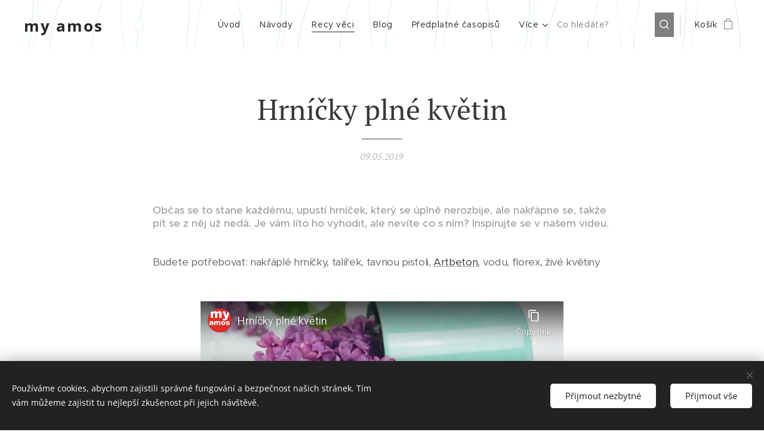

--- FILE ---
content_type: text/html; charset=utf-8
request_url: https://www.youtube-nocookie.com/embed/4tPbc4AJCro?wmode=opaque
body_size: 46409
content:
<!DOCTYPE html><html lang="en" dir="ltr" data-cast-api-enabled="true"><head><meta name="viewport" content="width=device-width, initial-scale=1"><script nonce="xmvXjl1h9JROIJxqn-U3hA">if ('undefined' == typeof Symbol || 'undefined' == typeof Symbol.iterator) {delete Array.prototype.entries;}</script><style name="www-roboto" nonce="MIzXYqROzVio6_E1abBCAg">@font-face{font-family:'Roboto';font-style:normal;font-weight:400;font-stretch:100%;src:url(//fonts.gstatic.com/s/roboto/v48/KFO7CnqEu92Fr1ME7kSn66aGLdTylUAMa3GUBHMdazTgWw.woff2)format('woff2');unicode-range:U+0460-052F,U+1C80-1C8A,U+20B4,U+2DE0-2DFF,U+A640-A69F,U+FE2E-FE2F;}@font-face{font-family:'Roboto';font-style:normal;font-weight:400;font-stretch:100%;src:url(//fonts.gstatic.com/s/roboto/v48/KFO7CnqEu92Fr1ME7kSn66aGLdTylUAMa3iUBHMdazTgWw.woff2)format('woff2');unicode-range:U+0301,U+0400-045F,U+0490-0491,U+04B0-04B1,U+2116;}@font-face{font-family:'Roboto';font-style:normal;font-weight:400;font-stretch:100%;src:url(//fonts.gstatic.com/s/roboto/v48/KFO7CnqEu92Fr1ME7kSn66aGLdTylUAMa3CUBHMdazTgWw.woff2)format('woff2');unicode-range:U+1F00-1FFF;}@font-face{font-family:'Roboto';font-style:normal;font-weight:400;font-stretch:100%;src:url(//fonts.gstatic.com/s/roboto/v48/KFO7CnqEu92Fr1ME7kSn66aGLdTylUAMa3-UBHMdazTgWw.woff2)format('woff2');unicode-range:U+0370-0377,U+037A-037F,U+0384-038A,U+038C,U+038E-03A1,U+03A3-03FF;}@font-face{font-family:'Roboto';font-style:normal;font-weight:400;font-stretch:100%;src:url(//fonts.gstatic.com/s/roboto/v48/KFO7CnqEu92Fr1ME7kSn66aGLdTylUAMawCUBHMdazTgWw.woff2)format('woff2');unicode-range:U+0302-0303,U+0305,U+0307-0308,U+0310,U+0312,U+0315,U+031A,U+0326-0327,U+032C,U+032F-0330,U+0332-0333,U+0338,U+033A,U+0346,U+034D,U+0391-03A1,U+03A3-03A9,U+03B1-03C9,U+03D1,U+03D5-03D6,U+03F0-03F1,U+03F4-03F5,U+2016-2017,U+2034-2038,U+203C,U+2040,U+2043,U+2047,U+2050,U+2057,U+205F,U+2070-2071,U+2074-208E,U+2090-209C,U+20D0-20DC,U+20E1,U+20E5-20EF,U+2100-2112,U+2114-2115,U+2117-2121,U+2123-214F,U+2190,U+2192,U+2194-21AE,U+21B0-21E5,U+21F1-21F2,U+21F4-2211,U+2213-2214,U+2216-22FF,U+2308-230B,U+2310,U+2319,U+231C-2321,U+2336-237A,U+237C,U+2395,U+239B-23B7,U+23D0,U+23DC-23E1,U+2474-2475,U+25AF,U+25B3,U+25B7,U+25BD,U+25C1,U+25CA,U+25CC,U+25FB,U+266D-266F,U+27C0-27FF,U+2900-2AFF,U+2B0E-2B11,U+2B30-2B4C,U+2BFE,U+3030,U+FF5B,U+FF5D,U+1D400-1D7FF,U+1EE00-1EEFF;}@font-face{font-family:'Roboto';font-style:normal;font-weight:400;font-stretch:100%;src:url(//fonts.gstatic.com/s/roboto/v48/KFO7CnqEu92Fr1ME7kSn66aGLdTylUAMaxKUBHMdazTgWw.woff2)format('woff2');unicode-range:U+0001-000C,U+000E-001F,U+007F-009F,U+20DD-20E0,U+20E2-20E4,U+2150-218F,U+2190,U+2192,U+2194-2199,U+21AF,U+21E6-21F0,U+21F3,U+2218-2219,U+2299,U+22C4-22C6,U+2300-243F,U+2440-244A,U+2460-24FF,U+25A0-27BF,U+2800-28FF,U+2921-2922,U+2981,U+29BF,U+29EB,U+2B00-2BFF,U+4DC0-4DFF,U+FFF9-FFFB,U+10140-1018E,U+10190-1019C,U+101A0,U+101D0-101FD,U+102E0-102FB,U+10E60-10E7E,U+1D2C0-1D2D3,U+1D2E0-1D37F,U+1F000-1F0FF,U+1F100-1F1AD,U+1F1E6-1F1FF,U+1F30D-1F30F,U+1F315,U+1F31C,U+1F31E,U+1F320-1F32C,U+1F336,U+1F378,U+1F37D,U+1F382,U+1F393-1F39F,U+1F3A7-1F3A8,U+1F3AC-1F3AF,U+1F3C2,U+1F3C4-1F3C6,U+1F3CA-1F3CE,U+1F3D4-1F3E0,U+1F3ED,U+1F3F1-1F3F3,U+1F3F5-1F3F7,U+1F408,U+1F415,U+1F41F,U+1F426,U+1F43F,U+1F441-1F442,U+1F444,U+1F446-1F449,U+1F44C-1F44E,U+1F453,U+1F46A,U+1F47D,U+1F4A3,U+1F4B0,U+1F4B3,U+1F4B9,U+1F4BB,U+1F4BF,U+1F4C8-1F4CB,U+1F4D6,U+1F4DA,U+1F4DF,U+1F4E3-1F4E6,U+1F4EA-1F4ED,U+1F4F7,U+1F4F9-1F4FB,U+1F4FD-1F4FE,U+1F503,U+1F507-1F50B,U+1F50D,U+1F512-1F513,U+1F53E-1F54A,U+1F54F-1F5FA,U+1F610,U+1F650-1F67F,U+1F687,U+1F68D,U+1F691,U+1F694,U+1F698,U+1F6AD,U+1F6B2,U+1F6B9-1F6BA,U+1F6BC,U+1F6C6-1F6CF,U+1F6D3-1F6D7,U+1F6E0-1F6EA,U+1F6F0-1F6F3,U+1F6F7-1F6FC,U+1F700-1F7FF,U+1F800-1F80B,U+1F810-1F847,U+1F850-1F859,U+1F860-1F887,U+1F890-1F8AD,U+1F8B0-1F8BB,U+1F8C0-1F8C1,U+1F900-1F90B,U+1F93B,U+1F946,U+1F984,U+1F996,U+1F9E9,U+1FA00-1FA6F,U+1FA70-1FA7C,U+1FA80-1FA89,U+1FA8F-1FAC6,U+1FACE-1FADC,U+1FADF-1FAE9,U+1FAF0-1FAF8,U+1FB00-1FBFF;}@font-face{font-family:'Roboto';font-style:normal;font-weight:400;font-stretch:100%;src:url(//fonts.gstatic.com/s/roboto/v48/KFO7CnqEu92Fr1ME7kSn66aGLdTylUAMa3OUBHMdazTgWw.woff2)format('woff2');unicode-range:U+0102-0103,U+0110-0111,U+0128-0129,U+0168-0169,U+01A0-01A1,U+01AF-01B0,U+0300-0301,U+0303-0304,U+0308-0309,U+0323,U+0329,U+1EA0-1EF9,U+20AB;}@font-face{font-family:'Roboto';font-style:normal;font-weight:400;font-stretch:100%;src:url(//fonts.gstatic.com/s/roboto/v48/KFO7CnqEu92Fr1ME7kSn66aGLdTylUAMa3KUBHMdazTgWw.woff2)format('woff2');unicode-range:U+0100-02BA,U+02BD-02C5,U+02C7-02CC,U+02CE-02D7,U+02DD-02FF,U+0304,U+0308,U+0329,U+1D00-1DBF,U+1E00-1E9F,U+1EF2-1EFF,U+2020,U+20A0-20AB,U+20AD-20C0,U+2113,U+2C60-2C7F,U+A720-A7FF;}@font-face{font-family:'Roboto';font-style:normal;font-weight:400;font-stretch:100%;src:url(//fonts.gstatic.com/s/roboto/v48/KFO7CnqEu92Fr1ME7kSn66aGLdTylUAMa3yUBHMdazQ.woff2)format('woff2');unicode-range:U+0000-00FF,U+0131,U+0152-0153,U+02BB-02BC,U+02C6,U+02DA,U+02DC,U+0304,U+0308,U+0329,U+2000-206F,U+20AC,U+2122,U+2191,U+2193,U+2212,U+2215,U+FEFF,U+FFFD;}@font-face{font-family:'Roboto';font-style:normal;font-weight:500;font-stretch:100%;src:url(//fonts.gstatic.com/s/roboto/v48/KFO7CnqEu92Fr1ME7kSn66aGLdTylUAMa3GUBHMdazTgWw.woff2)format('woff2');unicode-range:U+0460-052F,U+1C80-1C8A,U+20B4,U+2DE0-2DFF,U+A640-A69F,U+FE2E-FE2F;}@font-face{font-family:'Roboto';font-style:normal;font-weight:500;font-stretch:100%;src:url(//fonts.gstatic.com/s/roboto/v48/KFO7CnqEu92Fr1ME7kSn66aGLdTylUAMa3iUBHMdazTgWw.woff2)format('woff2');unicode-range:U+0301,U+0400-045F,U+0490-0491,U+04B0-04B1,U+2116;}@font-face{font-family:'Roboto';font-style:normal;font-weight:500;font-stretch:100%;src:url(//fonts.gstatic.com/s/roboto/v48/KFO7CnqEu92Fr1ME7kSn66aGLdTylUAMa3CUBHMdazTgWw.woff2)format('woff2');unicode-range:U+1F00-1FFF;}@font-face{font-family:'Roboto';font-style:normal;font-weight:500;font-stretch:100%;src:url(//fonts.gstatic.com/s/roboto/v48/KFO7CnqEu92Fr1ME7kSn66aGLdTylUAMa3-UBHMdazTgWw.woff2)format('woff2');unicode-range:U+0370-0377,U+037A-037F,U+0384-038A,U+038C,U+038E-03A1,U+03A3-03FF;}@font-face{font-family:'Roboto';font-style:normal;font-weight:500;font-stretch:100%;src:url(//fonts.gstatic.com/s/roboto/v48/KFO7CnqEu92Fr1ME7kSn66aGLdTylUAMawCUBHMdazTgWw.woff2)format('woff2');unicode-range:U+0302-0303,U+0305,U+0307-0308,U+0310,U+0312,U+0315,U+031A,U+0326-0327,U+032C,U+032F-0330,U+0332-0333,U+0338,U+033A,U+0346,U+034D,U+0391-03A1,U+03A3-03A9,U+03B1-03C9,U+03D1,U+03D5-03D6,U+03F0-03F1,U+03F4-03F5,U+2016-2017,U+2034-2038,U+203C,U+2040,U+2043,U+2047,U+2050,U+2057,U+205F,U+2070-2071,U+2074-208E,U+2090-209C,U+20D0-20DC,U+20E1,U+20E5-20EF,U+2100-2112,U+2114-2115,U+2117-2121,U+2123-214F,U+2190,U+2192,U+2194-21AE,U+21B0-21E5,U+21F1-21F2,U+21F4-2211,U+2213-2214,U+2216-22FF,U+2308-230B,U+2310,U+2319,U+231C-2321,U+2336-237A,U+237C,U+2395,U+239B-23B7,U+23D0,U+23DC-23E1,U+2474-2475,U+25AF,U+25B3,U+25B7,U+25BD,U+25C1,U+25CA,U+25CC,U+25FB,U+266D-266F,U+27C0-27FF,U+2900-2AFF,U+2B0E-2B11,U+2B30-2B4C,U+2BFE,U+3030,U+FF5B,U+FF5D,U+1D400-1D7FF,U+1EE00-1EEFF;}@font-face{font-family:'Roboto';font-style:normal;font-weight:500;font-stretch:100%;src:url(//fonts.gstatic.com/s/roboto/v48/KFO7CnqEu92Fr1ME7kSn66aGLdTylUAMaxKUBHMdazTgWw.woff2)format('woff2');unicode-range:U+0001-000C,U+000E-001F,U+007F-009F,U+20DD-20E0,U+20E2-20E4,U+2150-218F,U+2190,U+2192,U+2194-2199,U+21AF,U+21E6-21F0,U+21F3,U+2218-2219,U+2299,U+22C4-22C6,U+2300-243F,U+2440-244A,U+2460-24FF,U+25A0-27BF,U+2800-28FF,U+2921-2922,U+2981,U+29BF,U+29EB,U+2B00-2BFF,U+4DC0-4DFF,U+FFF9-FFFB,U+10140-1018E,U+10190-1019C,U+101A0,U+101D0-101FD,U+102E0-102FB,U+10E60-10E7E,U+1D2C0-1D2D3,U+1D2E0-1D37F,U+1F000-1F0FF,U+1F100-1F1AD,U+1F1E6-1F1FF,U+1F30D-1F30F,U+1F315,U+1F31C,U+1F31E,U+1F320-1F32C,U+1F336,U+1F378,U+1F37D,U+1F382,U+1F393-1F39F,U+1F3A7-1F3A8,U+1F3AC-1F3AF,U+1F3C2,U+1F3C4-1F3C6,U+1F3CA-1F3CE,U+1F3D4-1F3E0,U+1F3ED,U+1F3F1-1F3F3,U+1F3F5-1F3F7,U+1F408,U+1F415,U+1F41F,U+1F426,U+1F43F,U+1F441-1F442,U+1F444,U+1F446-1F449,U+1F44C-1F44E,U+1F453,U+1F46A,U+1F47D,U+1F4A3,U+1F4B0,U+1F4B3,U+1F4B9,U+1F4BB,U+1F4BF,U+1F4C8-1F4CB,U+1F4D6,U+1F4DA,U+1F4DF,U+1F4E3-1F4E6,U+1F4EA-1F4ED,U+1F4F7,U+1F4F9-1F4FB,U+1F4FD-1F4FE,U+1F503,U+1F507-1F50B,U+1F50D,U+1F512-1F513,U+1F53E-1F54A,U+1F54F-1F5FA,U+1F610,U+1F650-1F67F,U+1F687,U+1F68D,U+1F691,U+1F694,U+1F698,U+1F6AD,U+1F6B2,U+1F6B9-1F6BA,U+1F6BC,U+1F6C6-1F6CF,U+1F6D3-1F6D7,U+1F6E0-1F6EA,U+1F6F0-1F6F3,U+1F6F7-1F6FC,U+1F700-1F7FF,U+1F800-1F80B,U+1F810-1F847,U+1F850-1F859,U+1F860-1F887,U+1F890-1F8AD,U+1F8B0-1F8BB,U+1F8C0-1F8C1,U+1F900-1F90B,U+1F93B,U+1F946,U+1F984,U+1F996,U+1F9E9,U+1FA00-1FA6F,U+1FA70-1FA7C,U+1FA80-1FA89,U+1FA8F-1FAC6,U+1FACE-1FADC,U+1FADF-1FAE9,U+1FAF0-1FAF8,U+1FB00-1FBFF;}@font-face{font-family:'Roboto';font-style:normal;font-weight:500;font-stretch:100%;src:url(//fonts.gstatic.com/s/roboto/v48/KFO7CnqEu92Fr1ME7kSn66aGLdTylUAMa3OUBHMdazTgWw.woff2)format('woff2');unicode-range:U+0102-0103,U+0110-0111,U+0128-0129,U+0168-0169,U+01A0-01A1,U+01AF-01B0,U+0300-0301,U+0303-0304,U+0308-0309,U+0323,U+0329,U+1EA0-1EF9,U+20AB;}@font-face{font-family:'Roboto';font-style:normal;font-weight:500;font-stretch:100%;src:url(//fonts.gstatic.com/s/roboto/v48/KFO7CnqEu92Fr1ME7kSn66aGLdTylUAMa3KUBHMdazTgWw.woff2)format('woff2');unicode-range:U+0100-02BA,U+02BD-02C5,U+02C7-02CC,U+02CE-02D7,U+02DD-02FF,U+0304,U+0308,U+0329,U+1D00-1DBF,U+1E00-1E9F,U+1EF2-1EFF,U+2020,U+20A0-20AB,U+20AD-20C0,U+2113,U+2C60-2C7F,U+A720-A7FF;}@font-face{font-family:'Roboto';font-style:normal;font-weight:500;font-stretch:100%;src:url(//fonts.gstatic.com/s/roboto/v48/KFO7CnqEu92Fr1ME7kSn66aGLdTylUAMa3yUBHMdazQ.woff2)format('woff2');unicode-range:U+0000-00FF,U+0131,U+0152-0153,U+02BB-02BC,U+02C6,U+02DA,U+02DC,U+0304,U+0308,U+0329,U+2000-206F,U+20AC,U+2122,U+2191,U+2193,U+2212,U+2215,U+FEFF,U+FFFD;}</style><script name="www-roboto" nonce="xmvXjl1h9JROIJxqn-U3hA">if (document.fonts && document.fonts.load) {document.fonts.load("400 10pt Roboto", "E"); document.fonts.load("500 10pt Roboto", "E");}</script><link rel="stylesheet" href="/s/player/c1c87fb0/www-player.css" name="www-player" nonce="MIzXYqROzVio6_E1abBCAg"><style nonce="MIzXYqROzVio6_E1abBCAg">html {overflow: hidden;}body {font: 12px Roboto, Arial, sans-serif; background-color: #000; color: #fff; height: 100%; width: 100%; overflow: hidden; position: absolute; margin: 0; padding: 0;}#player {width: 100%; height: 100%;}h1 {text-align: center; color: #fff;}h3 {margin-top: 6px; margin-bottom: 3px;}.player-unavailable {position: absolute; top: 0; left: 0; right: 0; bottom: 0; padding: 25px; font-size: 13px; background: url(/img/meh7.png) 50% 65% no-repeat;}.player-unavailable .message {text-align: left; margin: 0 -5px 15px; padding: 0 5px 14px; border-bottom: 1px solid #888; font-size: 19px; font-weight: normal;}.player-unavailable a {color: #167ac6; text-decoration: none;}</style><script nonce="xmvXjl1h9JROIJxqn-U3hA">var ytcsi={gt:function(n){n=(n||"")+"data_";return ytcsi[n]||(ytcsi[n]={tick:{},info:{},gel:{preLoggedGelInfos:[]}})},now:window.performance&&window.performance.timing&&window.performance.now&&window.performance.timing.navigationStart?function(){return window.performance.timing.navigationStart+window.performance.now()}:function(){return(new Date).getTime()},tick:function(l,t,n){var ticks=ytcsi.gt(n).tick;var v=t||ytcsi.now();if(ticks[l]){ticks["_"+l]=ticks["_"+l]||[ticks[l]];ticks["_"+l].push(v)}ticks[l]=
v},info:function(k,v,n){ytcsi.gt(n).info[k]=v},infoGel:function(p,n){ytcsi.gt(n).gel.preLoggedGelInfos.push(p)},setStart:function(t,n){ytcsi.tick("_start",t,n)}};
(function(w,d){function isGecko(){if(!w.navigator)return false;try{if(w.navigator.userAgentData&&w.navigator.userAgentData.brands&&w.navigator.userAgentData.brands.length){var brands=w.navigator.userAgentData.brands;var i=0;for(;i<brands.length;i++)if(brands[i]&&brands[i].brand==="Firefox")return true;return false}}catch(e){setTimeout(function(){throw e;})}if(!w.navigator.userAgent)return false;var ua=w.navigator.userAgent;return ua.indexOf("Gecko")>0&&ua.toLowerCase().indexOf("webkit")<0&&ua.indexOf("Edge")<
0&&ua.indexOf("Trident")<0&&ua.indexOf("MSIE")<0}ytcsi.setStart(w.performance?w.performance.timing.responseStart:null);var isPrerender=(d.visibilityState||d.webkitVisibilityState)=="prerender";var vName=!d.visibilityState&&d.webkitVisibilityState?"webkitvisibilitychange":"visibilitychange";if(isPrerender){var startTick=function(){ytcsi.setStart();d.removeEventListener(vName,startTick)};d.addEventListener(vName,startTick,false)}if(d.addEventListener)d.addEventListener(vName,function(){ytcsi.tick("vc")},
false);if(isGecko()){var isHidden=(d.visibilityState||d.webkitVisibilityState)=="hidden";if(isHidden)ytcsi.tick("vc")}var slt=function(el,t){setTimeout(function(){var n=ytcsi.now();el.loadTime=n;if(el.slt)el.slt()},t)};w.__ytRIL=function(el){if(!el.getAttribute("data-thumb"))if(w.requestAnimationFrame)w.requestAnimationFrame(function(){slt(el,0)});else slt(el,16)}})(window,document);
</script><script nonce="xmvXjl1h9JROIJxqn-U3hA">var ytcfg={d:function(){return window.yt&&yt.config_||ytcfg.data_||(ytcfg.data_={})},get:function(k,o){return k in ytcfg.d()?ytcfg.d()[k]:o},set:function(){var a=arguments;if(a.length>1)ytcfg.d()[a[0]]=a[1];else{var k;for(k in a[0])ytcfg.d()[k]=a[0][k]}}};
ytcfg.set({"CLIENT_CANARY_STATE":"none","DEVICE":"cbr\u003dChrome\u0026cbrand\u003dapple\u0026cbrver\u003d131.0.0.0\u0026ceng\u003dWebKit\u0026cengver\u003d537.36\u0026cos\u003dMacintosh\u0026cosver\u003d10_15_7\u0026cplatform\u003dDESKTOP","EVENT_ID":"XwFwaavCBeu6_bkPz8LC-Ak","EXPERIMENT_FLAGS":{"ab_det_apb_b":true,"ab_det_apm":true,"ab_det_el_h":true,"ab_det_em_inj":true,"ab_l_sig_st":true,"ab_l_sig_st_e":true,"action_companion_center_align_description":true,"allow_skip_networkless":true,"always_send_and_write":true,"att_web_record_metrics":true,"attmusi":true,"c3_enable_button_impression_logging":true,"c3_watch_page_component":true,"cancel_pending_navs":true,"clean_up_manual_attribution_header":true,"config_age_report_killswitch":true,"cow_optimize_idom_compat":true,"csi_config_handling_infra":true,"csi_on_gel":true,"delhi_mweb_colorful_sd":true,"delhi_mweb_colorful_sd_v2":true,"deprecate_csi_has_info":true,"deprecate_pair_servlet_enabled":true,"desktop_sparkles_light_cta_button":true,"disable_cached_masthead_data":true,"disable_child_node_auto_formatted_strings":true,"disable_enf_isd":true,"disable_log_to_visitor_layer":true,"disable_pacf_logging_for_memory_limited_tv":true,"embeds_enable_eid_enforcement_for_youtube":true,"embeds_enable_info_panel_dismissal":true,"embeds_enable_pfp_always_unbranded":true,"embeds_muted_autoplay_sound_fix":true,"embeds_serve_es6_client":true,"embeds_web_nwl_disable_nocookie":true,"embeds_web_updated_shorts_definition_fix":true,"enable_active_view_display_ad_renderer_web_home":true,"enable_ad_disclosure_banner_a11y_fix":true,"enable_chips_shelf_view_model_fully_reactive":true,"enable_client_creator_goal_ticker_bar_revamp":true,"enable_client_only_wiz_direct_reactions":true,"enable_client_sli_logging":true,"enable_client_streamz_web":true,"enable_client_ve_spec":true,"enable_cloud_save_error_popup_after_retry":true,"enable_cookie_reissue_iframe":true,"enable_dai_sdf_h5_preroll":true,"enable_datasync_id_header_in_web_vss_pings":true,"enable_default_mono_cta_migration_web_client":true,"enable_dma_post_enforcement":true,"enable_docked_chat_messages":true,"enable_entity_store_from_dependency_injection":true,"enable_inline_muted_playback_on_web_search":true,"enable_inline_muted_playback_on_web_search_for_vdc":true,"enable_inline_muted_playback_on_web_search_for_vdcb":true,"enable_is_mini_app_page_active_bugfix":true,"enable_live_overlay_feed_in_live_chat":true,"enable_logging_first_user_action_after_game_ready":true,"enable_ltc_param_fetch_from_innertube":true,"enable_masthead_mweb_padding_fix":true,"enable_menu_renderer_button_in_mweb_hclr":true,"enable_mini_app_command_handler_mweb_fix":true,"enable_mini_app_iframe_loaded_logging":true,"enable_mini_guide_downloads_item":true,"enable_mixed_direction_formatted_strings":true,"enable_mweb_livestream_ui_update":true,"enable_mweb_new_caption_language_picker":true,"enable_names_handles_account_switcher":true,"enable_network_request_logging_on_game_events":true,"enable_new_paid_product_placement":true,"enable_obtaining_ppn_query_param":true,"enable_open_in_new_tab_icon_for_short_dr_for_desktop_search":true,"enable_open_yt_content":true,"enable_origin_query_parameter_bugfix":true,"enable_pause_ads_on_ytv_html5":true,"enable_payments_purchase_manager":true,"enable_pdp_icon_prefetch":true,"enable_pl_r_si_fa":true,"enable_place_pivot_url":true,"enable_playable_a11y_label_with_badge_text":true,"enable_pv_screen_modern_text":true,"enable_removing_navbar_title_on_hashtag_page_mweb":true,"enable_resetting_scroll_position_on_flow_change":true,"enable_rta_manager":true,"enable_sdf_companion_h5":true,"enable_sdf_dai_h5_midroll":true,"enable_sdf_h5_endemic_mid_post_roll":true,"enable_sdf_on_h5_unplugged_vod_midroll":true,"enable_sdf_shorts_player_bytes_h5":true,"enable_sdk_performance_network_logging":true,"enable_sending_unwrapped_game_audio_as_serialized_metadata":true,"enable_sfv_effect_pivot_url":true,"enable_shorts_new_carousel":true,"enable_skip_ad_guidance_prompt":true,"enable_skippable_ads_for_unplugged_ad_pod":true,"enable_smearing_expansion_dai":true,"enable_third_party_info":true,"enable_time_out_messages":true,"enable_timeline_view_modern_transcript_fe":true,"enable_video_display_compact_button_group_for_desktop_search":true,"enable_watch_next_pause_autoplay_lact":true,"enable_web_home_top_landscape_image_layout_level_click":true,"enable_web_tiered_gel":true,"enable_window_constrained_buy_flow_dialog":true,"enable_wiz_queue_effect_and_on_init_initial_runs":true,"enable_ypc_spinners":true,"enable_yt_ata_iframe_authuser":true,"export_networkless_options":true,"export_player_version_to_ytconfig":true,"fill_single_video_with_notify_to_lasr":true,"fix_ad_miniplayer_controls_rendering":true,"fix_ads_tracking_for_swf_config_deprecation_mweb":true,"h5_companion_enable_adcpn_macro_substitution_for_click_pings":true,"h5_inplayer_enable_adcpn_macro_substitution_for_click_pings":true,"h5_reset_cache_and_filter_before_update_masthead":true,"hide_channel_creation_title_for_mweb":true,"high_ccv_client_side_caching_h5":true,"html5_log_trigger_events_with_debug_data":true,"html5_ssdai_enable_media_end_cue_range":true,"il_attach_cache_limit":true,"il_use_view_model_logging_context":true,"is_browser_support_for_webcam_streaming":true,"json_condensed_response":true,"kev_adb_pg":true,"kevlar_gel_error_routing":true,"kevlar_watch_cinematics":true,"live_chat_enable_controller_extraction":true,"live_chat_enable_rta_manager":true,"live_chat_increased_min_height":true,"log_click_with_layer_from_element_in_command_handler":true,"log_errors_through_nwl_on_retry":true,"mdx_enable_privacy_disclosure_ui":true,"mdx_load_cast_api_bootstrap_script":true,"medium_progress_bar_modification":true,"migrate_remaining_web_ad_badges_to_innertube":true,"mobile_account_menu_refresh":true,"mweb_a11y_enable_player_controls_invisible_toggle":true,"mweb_account_linking_noapp":true,"mweb_after_render_to_scheduler":true,"mweb_allow_modern_search_suggest_behavior":true,"mweb_animated_actions":true,"mweb_app_upsell_button_direct_to_app":true,"mweb_big_progress_bar":true,"mweb_c3_disable_carve_out":true,"mweb_c3_disable_carve_out_keep_external_links":true,"mweb_c3_enable_adaptive_signals":true,"mweb_c3_endscreen":true,"mweb_c3_endscreen_v2":true,"mweb_c3_library_page_enable_recent_shelf":true,"mweb_c3_remove_web_navigation_endpoint_data":true,"mweb_c3_use_canonical_from_player_response":true,"mweb_cinematic_watch":true,"mweb_command_handler":true,"mweb_delay_watch_initial_data":true,"mweb_disable_searchbar_scroll":true,"mweb_enable_fine_scrubbing_for_recs":true,"mweb_enable_keto_batch_player_fullscreen":true,"mweb_enable_keto_batch_player_progress_bar":true,"mweb_enable_keto_batch_player_tooltips":true,"mweb_enable_lockup_view_model_for_ucp":true,"mweb_enable_mix_panel_title_metadata":true,"mweb_enable_more_drawer":true,"mweb_enable_optional_fullscreen_landscape_locking":true,"mweb_enable_overlay_touch_manager":true,"mweb_enable_premium_carve_out_fix":true,"mweb_enable_refresh_detection":true,"mweb_enable_search_imp":true,"mweb_enable_sequence_signal":true,"mweb_enable_shorts_pivot_button":true,"mweb_enable_shorts_video_preload":true,"mweb_enable_skippables_on_jio_phone":true,"mweb_enable_storyboards":true,"mweb_enable_two_line_title_on_shorts":true,"mweb_enable_varispeed_controller":true,"mweb_enable_warm_channel_requests":true,"mweb_enable_watch_feed_infinite_scroll":true,"mweb_enable_wrapped_unplugged_pause_membership_dialog_renderer":true,"mweb_filter_video_format_in_webfe":true,"mweb_fix_livestream_seeking":true,"mweb_fix_monitor_visibility_after_render":true,"mweb_fix_section_list_continuation_item_renderers":true,"mweb_force_ios_fallback_to_native_control":true,"mweb_fp_auto_fullscreen":true,"mweb_fullscreen_controls":true,"mweb_fullscreen_controls_action_buttons":true,"mweb_fullscreen_watch_system":true,"mweb_home_reactive_shorts":true,"mweb_innertube_search_command":true,"mweb_lang_in_html":true,"mweb_like_button_synced_with_entities":true,"mweb_logo_use_home_page_ve":true,"mweb_module_decoration":true,"mweb_native_control_in_faux_fullscreen_shared":true,"mweb_panel_container_inert":true,"mweb_player_control_on_hover":true,"mweb_player_delhi_dtts":true,"mweb_player_settings_use_bottom_sheet":true,"mweb_player_show_previous_next_buttons_in_playlist":true,"mweb_player_skip_no_op_state_changes":true,"mweb_player_user_select_none":true,"mweb_playlist_engagement_panel":true,"mweb_progress_bar_seek_on_mouse_click":true,"mweb_pull_2_full":true,"mweb_pull_2_full_enable_touch_handlers":true,"mweb_schedule_warm_watch_response":true,"mweb_searchbox_legacy_navigation":true,"mweb_see_fewer_shorts":true,"mweb_sheets_ui_refresh":true,"mweb_shorts_comments_panel_id_change":true,"mweb_shorts_early_continuation":true,"mweb_show_ios_smart_banner":true,"mweb_use_server_url_on_startup":true,"mweb_watch_captions_enable_auto_translate":true,"mweb_watch_captions_set_default_size":true,"mweb_watch_stop_scheduler_on_player_response":true,"mweb_watchfeed_big_thumbnails":true,"mweb_yt_searchbox":true,"networkless_logging":true,"no_client_ve_attach_unless_shown":true,"nwl_send_from_memory_when_online":true,"pageid_as_header_web":true,"playback_settings_use_switch_menu":true,"player_controls_autonav_fix":true,"player_controls_skip_double_signal_update":true,"polymer_bad_build_labels":true,"polymer_verifiy_app_state":true,"qoe_send_and_write":true,"remove_chevron_from_ad_disclosure_banner_h5":true,"remove_masthead_channel_banner_on_refresh":true,"remove_slot_id_exited_trigger_for_dai_in_player_slot_expire":true,"replace_client_url_parsing_with_server_signal":true,"service_worker_enabled":true,"service_worker_push_enabled":true,"service_worker_push_home_page_prompt":true,"service_worker_push_watch_page_prompt":true,"shell_load_gcf":true,"shorten_initial_gel_batch_timeout":true,"should_use_yt_voice_endpoint_in_kaios":true,"skip_invalid_ytcsi_ticks":true,"skip_setting_info_in_csi_data_object":true,"smarter_ve_dedupping":true,"speedmaster_no_seek":true,"start_client_gcf_mweb":true,"stop_handling_click_for_non_rendering_overlay_layout":true,"suppress_error_204_logging":true,"synced_panel_scrolling_controller":true,"use_event_time_ms_header":true,"use_fifo_for_networkless":true,"use_player_abuse_bg_library":true,"use_request_time_ms_header":true,"use_session_based_sampling":true,"use_thumbnail_overlay_time_status_renderer_for_live_badge":true,"use_ts_visibilitylogger":true,"vss_final_ping_send_and_write":true,"vss_playback_use_send_and_write":true,"web_adaptive_repeat_ase":true,"web_always_load_chat_support":true,"web_animated_like":true,"web_api_url":true,"web_attributed_string_deep_equal_bugfix":true,"web_autonav_allow_off_by_default":true,"web_button_vm_refactor_disabled":true,"web_c3_log_app_init_finish":true,"web_csi_action_sampling_enabled":true,"web_dedupe_ve_grafting":true,"web_disable_backdrop_filter":true,"web_enable_ab_rsp_cl":true,"web_enable_course_icon_update":true,"web_enable_error_204":true,"web_enable_horizontal_video_attributes_section":true,"web_fix_segmented_like_dislike_undefined":true,"web_gcf_hashes_innertube":true,"web_gel_timeout_cap":true,"web_metadata_carousel_elref_bugfix":true,"web_parent_target_for_sheets":true,"web_persist_server_autonav_state_on_client":true,"web_playback_associated_log_ctt":true,"web_playback_associated_ve":true,"web_prefetch_preload_video":true,"web_progress_bar_draggable":true,"web_resizable_advertiser_banner_on_masthead_safari_fix":true,"web_scheduler_auto_init":true,"web_shorts_just_watched_on_channel_and_pivot_study":true,"web_shorts_just_watched_overlay":true,"web_shorts_pivot_button_view_model_reactive":true,"web_update_panel_visibility_logging_fix":true,"web_video_attribute_view_model_a11y_fix":true,"web_watch_controls_state_signals":true,"web_wiz_attributed_string":true,"web_yt_config_context":true,"webfe_mweb_watch_microdata":true,"webfe_watch_shorts_canonical_url_fix":true,"webpo_exit_on_net_err":true,"wiz_diff_overwritable":true,"wiz_memoize_stamper_items":true,"woffle_used_state_report":true,"wpo_gel_strz":true,"ytcp_paper_tooltip_use_scoped_owner_root":true,"ytidb_clear_embedded_player":true,"H5_async_logging_delay_ms":30000.0,"attention_logging_scroll_throttle":500.0,"autoplay_pause_by_lact_sampling_fraction":0.0,"cinematic_watch_effect_opacity":0.4,"log_window_onerror_fraction":0.1,"speedmaster_playback_rate":2.0,"tv_pacf_logging_sample_rate":0.01,"web_attention_logging_scroll_throttle":500.0,"web_load_prediction_threshold":0.1,"web_navigation_prediction_threshold":0.1,"web_pbj_log_warning_rate":0.0,"web_system_health_fraction":0.01,"ytidb_transaction_ended_event_rate_limit":0.02,"active_time_update_interval_ms":10000,"att_init_delay":500,"autoplay_pause_by_lact_sec":0,"botguard_async_snapshot_timeout_ms":3000,"check_navigator_accuracy_timeout_ms":0,"cinematic_watch_css_filter_blur_strength":40,"cinematic_watch_fade_out_duration":500,"close_webview_delay_ms":100,"cloud_save_game_data_rate_limit_ms":3000,"compression_disable_point":10,"custom_active_view_tos_timeout_ms":3600000,"embeds_widget_poll_interval_ms":0,"gel_min_batch_size":3,"gel_queue_timeout_max_ms":60000,"get_async_timeout_ms":60000,"hide_cta_for_home_web_video_ads_animate_in_time":2,"html5_byterate_soft_cap":0,"initial_gel_batch_timeout":2000,"max_body_size_to_compress":500000,"max_prefetch_window_sec_for_livestream_optimization":10,"min_prefetch_offset_sec_for_livestream_optimization":20,"mini_app_container_iframe_src_update_delay_ms":0,"multiple_preview_news_duration_time":11000,"mweb_c3_toast_duration_ms":5000,"mweb_deep_link_fallback_timeout_ms":10000,"mweb_delay_response_received_actions":100,"mweb_fp_dpad_rate_limit_ms":0,"mweb_fp_dpad_watch_title_clamp_lines":0,"mweb_history_manager_cache_size":100,"mweb_ios_fullscreen_playback_transition_delay_ms":500,"mweb_ios_fullscreen_system_pause_epilson_ms":0,"mweb_override_response_store_expiration_ms":0,"mweb_shorts_early_continuation_trigger_threshold":4,"mweb_w2w_max_age_seconds":0,"mweb_watch_captions_default_size":2,"neon_dark_launch_gradient_count":0,"network_polling_interval":30000,"play_click_interval_ms":30000,"play_ping_interval_ms":10000,"prefetch_comments_ms_after_video":0,"send_config_hash_timer":0,"service_worker_push_logged_out_prompt_watches":-1,"service_worker_push_prompt_cap":-1,"service_worker_push_prompt_delay_microseconds":3888000000000,"show_mini_app_ad_frequency_cap_ms":300000,"slow_compressions_before_abandon_count":4,"speedmaster_cancellation_movement_dp":10,"speedmaster_touch_activation_ms":500,"web_attention_logging_throttle":500,"web_foreground_heartbeat_interval_ms":28000,"web_gel_debounce_ms":10000,"web_logging_max_batch":100,"web_max_tracing_events":50,"web_tracing_session_replay":0,"wil_icon_max_concurrent_fetches":9999,"ytidb_remake_db_retries":3,"ytidb_reopen_db_retries":3,"WebClientReleaseProcessCritical__youtube_embeds_client_version_override":"","WebClientReleaseProcessCritical__youtube_embeds_web_client_version_override":"","WebClientReleaseProcessCritical__youtube_mweb_client_version_override":"","debug_forced_internalcountrycode":"","embeds_web_synth_ch_headers_banned_urls_regex":"","enable_web_media_service":"DISABLED","il_payload_scraping":"","live_chat_unicode_emoji_json_url":"https://www.gstatic.com/youtube/img/emojis/emojis-svg-9.json","mweb_deep_link_feature_tag_suffix":"11268432","mweb_enable_shorts_innertube_player_prefetch_trigger":"NONE","mweb_fp_dpad":"home,search,browse,channel,create_channel,experiments,settings,trending,oops,404,paid_memberships,sponsorship,premium,shorts","mweb_fp_dpad_linear_navigation":"","mweb_fp_dpad_linear_navigation_visitor":"","mweb_fp_dpad_visitor":"","mweb_preload_video_by_player_vars":"","mweb_sign_in_button_style":"STYLE_SUGGESTIVE_AVATAR","place_pivot_triggering_container_alternate":"","place_pivot_triggering_counterfactual_container_alternate":"","search_ui_mweb_searchbar_restyle":"DEFAULT","service_worker_push_force_notification_prompt_tag":"1","service_worker_scope":"/","suggest_exp_str":"","web_client_version_override":"","kevlar_command_handler_command_banlist":[],"mini_app_ids_without_game_ready":["UgkxHHtsak1SC8mRGHMZewc4HzeAY3yhPPmJ","Ugkx7OgzFqE6z_5Mtf4YsotGfQNII1DF_RBm"],"web_op_signal_type_banlist":[],"web_tracing_enabled_spans":["event","command"]},"GAPI_HINT_PARAMS":"m;/_/scs/abc-static/_/js/k\u003dgapi.gapi.en.FZb77tO2YW4.O/d\u003d1/rs\u003dAHpOoo8lqavmo6ayfVxZovyDiP6g3TOVSQ/m\u003d__features__","GAPI_HOST":"https://apis.google.com","GAPI_LOCALE":"en_US","GL":"US","HL":"en","HTML_DIR":"ltr","HTML_LANG":"en","INNERTUBE_API_KEY":"AIzaSyAO_FJ2SlqU8Q4STEHLGCilw_Y9_11qcW8","INNERTUBE_API_VERSION":"v1","INNERTUBE_CLIENT_NAME":"WEB_EMBEDDED_PLAYER","INNERTUBE_CLIENT_VERSION":"1.20260116.01.00","INNERTUBE_CONTEXT":{"client":{"hl":"en","gl":"US","remoteHost":"18.222.189.53","deviceMake":"Apple","deviceModel":"","visitorData":"Cgt4ZWlaNHljdTg1VSjfgsDLBjIKCgJVUxIEGgAgFA%3D%3D","userAgent":"Mozilla/5.0 (Macintosh; Intel Mac OS X 10_15_7) AppleWebKit/537.36 (KHTML, like Gecko) Chrome/131.0.0.0 Safari/537.36; ClaudeBot/1.0; +claudebot@anthropic.com),gzip(gfe)","clientName":"WEB_EMBEDDED_PLAYER","clientVersion":"1.20260116.01.00","osName":"Macintosh","osVersion":"10_15_7","originalUrl":"https://www.youtube-nocookie.com/embed/4tPbc4AJCro?wmode\u003dopaque","platform":"DESKTOP","clientFormFactor":"UNKNOWN_FORM_FACTOR","configInfo":{"appInstallData":"[base64]"},"browserName":"Chrome","browserVersion":"131.0.0.0","acceptHeader":"text/html,application/xhtml+xml,application/xml;q\u003d0.9,image/webp,image/apng,*/*;q\u003d0.8,application/signed-exchange;v\u003db3;q\u003d0.9","deviceExperimentId":"ChxOelU1TnpVM05EQTRNRFkwTXpZNE5qQTJOQT09EN-CwMsGGN-CwMsG","rolloutToken":"COTbh-XXo5nPSRCB-7SHlZuSAxiB-7SHlZuSAw%3D%3D"},"user":{"lockedSafetyMode":false},"request":{"useSsl":true},"clickTracking":{"clickTrackingParams":"IhMI6+20h5WbkgMVa10/AR1PoRCf"},"thirdParty":{"embeddedPlayerContext":{"embeddedPlayerEncryptedContext":"AD5ZzFT1tBSMxIsZ3rWGYNLV7Gc4H0xFdKm543RfhU5AY0GpIwQLXUx243p8NTV8-LmE6CcjsmDEdjn2GmdYBm8KkUqOyzsV01vtmR2YHu8eKRb8Y7E4AQGeJsYsCpIyZAmduH-uf0Gg2yhosIDc9M6P8nD9NQ","ancestorOriginsSupported":false}}},"INNERTUBE_CONTEXT_CLIENT_NAME":56,"INNERTUBE_CONTEXT_CLIENT_VERSION":"1.20260116.01.00","INNERTUBE_CONTEXT_GL":"US","INNERTUBE_CONTEXT_HL":"en","LATEST_ECATCHER_SERVICE_TRACKING_PARAMS":{"client.name":"WEB_EMBEDDED_PLAYER","client.jsfeat":"2021"},"LOGGED_IN":false,"PAGE_BUILD_LABEL":"youtube.embeds.web_20260116_01_RC00","PAGE_CL":856990104,"SERVER_NAME":"WebFE","VISITOR_DATA":"Cgt4ZWlaNHljdTg1VSjfgsDLBjIKCgJVUxIEGgAgFA%3D%3D","WEB_PLAYER_CONTEXT_CONFIGS":{"WEB_PLAYER_CONTEXT_CONFIG_ID_EMBEDDED_PLAYER":{"rootElementId":"movie_player","jsUrl":"/s/player/c1c87fb0/player_ias.vflset/en_US/base.js","cssUrl":"/s/player/c1c87fb0/www-player.css","contextId":"WEB_PLAYER_CONTEXT_CONFIG_ID_EMBEDDED_PLAYER","eventLabel":"embedded","contentRegion":"US","hl":"en_US","hostLanguage":"en","innertubeApiKey":"AIzaSyAO_FJ2SlqU8Q4STEHLGCilw_Y9_11qcW8","innertubeApiVersion":"v1","innertubeContextClientVersion":"1.20260116.01.00","device":{"brand":"apple","model":"","browser":"Chrome","browserVersion":"131.0.0.0","os":"Macintosh","osVersion":"10_15_7","platform":"DESKTOP","interfaceName":"WEB_EMBEDDED_PLAYER","interfaceVersion":"1.20260116.01.00"},"serializedExperimentIds":"24004644,51010235,51063643,51098299,51204329,51222973,51340662,51349914,51353393,51366423,51389629,51404808,51404810,51425032,51484222,51489567,51490331,51500051,51505436,51530495,51534669,51560386,51565115,51566373,51578632,51583567,51583821,51585555,51586115,51605258,51605395,51609829,51611457,51615065,51620867,51621065,51622845,51626155,51632249,51635954,51637029,51638932,51648336,51656217,51666850,51672162,51678130,51681662,51683502,51684301,51684307,51691589,51693510,51696107,51696619,51697032,51700777,51701615,51704637,51705183,51707077,51707621,51709243,51711227,51711298,51712601,51713237,51714463,51717474,51719094,51719411,51719627,51729218,51732102,51735450,51737133,51738919,51741220,51742830,51742877,51743155,51744563","serializedExperimentFlags":"H5_async_logging_delay_ms\u003d30000.0\u0026PlayerWeb__h5_enable_advisory_rating_restrictions\u003dtrue\u0026a11y_h5_associate_survey_question\u003dtrue\u0026ab_det_apb_b\u003dtrue\u0026ab_det_apm\u003dtrue\u0026ab_det_el_h\u003dtrue\u0026ab_det_em_inj\u003dtrue\u0026ab_l_sig_st\u003dtrue\u0026ab_l_sig_st_e\u003dtrue\u0026action_companion_center_align_description\u003dtrue\u0026ad_pod_disable_companion_persist_ads_quality\u003dtrue\u0026add_stmp_logs_for_voice_boost\u003dtrue\u0026allow_autohide_on_paused_videos\u003dtrue\u0026allow_drm_override\u003dtrue\u0026allow_live_autoplay\u003dtrue\u0026allow_poltergust_autoplay\u003dtrue\u0026allow_skip_networkless\u003dtrue\u0026allow_vp9_1080p_mq_enc\u003dtrue\u0026always_cache_redirect_endpoint\u003dtrue\u0026always_send_and_write\u003dtrue\u0026annotation_module_vast_cards_load_logging_fraction\u003d0.0\u0026assign_drm_family_by_format\u003dtrue\u0026att_web_record_metrics\u003dtrue\u0026attention_logging_scroll_throttle\u003d500.0\u0026attmusi\u003dtrue\u0026autoplay_time\u003d10000\u0026autoplay_time_for_fullscreen\u003d-1\u0026autoplay_time_for_music_content\u003d-1\u0026bg_vm_reinit_threshold\u003d7200000\u0026blocked_packages_for_sps\u003d[]\u0026botguard_async_snapshot_timeout_ms\u003d3000\u0026captions_url_add_ei\u003dtrue\u0026check_navigator_accuracy_timeout_ms\u003d0\u0026clean_up_manual_attribution_header\u003dtrue\u0026compression_disable_point\u003d10\u0026cow_optimize_idom_compat\u003dtrue\u0026csi_config_handling_infra\u003dtrue\u0026csi_on_gel\u003dtrue\u0026custom_active_view_tos_timeout_ms\u003d3600000\u0026dash_manifest_version\u003d5\u0026debug_bandaid_hostname\u003d\u0026debug_bandaid_port\u003d0\u0026debug_sherlog_username\u003d\u0026delhi_modern_player_default_thumbnail_percentage\u003d0.0\u0026delhi_modern_player_faster_autohide_delay_ms\u003d2000\u0026delhi_modern_player_pause_thumbnail_percentage\u003d0.6\u0026delhi_modern_web_player_blending_mode\u003d\u0026delhi_modern_web_player_disable_frosted_glass\u003dtrue\u0026delhi_modern_web_player_horizontal_volume_controls\u003dtrue\u0026delhi_modern_web_player_lhs_volume_controls\u003dtrue\u0026delhi_modern_web_player_responsive_compact_controls_threshold\u003d0\u0026deprecate_22\u003dtrue\u0026deprecate_csi_has_info\u003dtrue\u0026deprecate_delay_ping\u003dtrue\u0026deprecate_pair_servlet_enabled\u003dtrue\u0026desktop_sparkles_light_cta_button\u003dtrue\u0026disable_av1_setting\u003dtrue\u0026disable_branding_context\u003dtrue\u0026disable_cached_masthead_data\u003dtrue\u0026disable_channel_id_check_for_suspended_channels\u003dtrue\u0026disable_child_node_auto_formatted_strings\u003dtrue\u0026disable_enf_isd\u003dtrue\u0026disable_lifa_for_supex_users\u003dtrue\u0026disable_log_to_visitor_layer\u003dtrue\u0026disable_mdx_connection_in_mdx_module_for_music_web\u003dtrue\u0026disable_pacf_logging_for_memory_limited_tv\u003dtrue\u0026disable_reduced_fullscreen_autoplay_countdown_for_minors\u003dtrue\u0026disable_reel_item_watch_format_filtering\u003dtrue\u0026disable_threegpp_progressive_formats\u003dtrue\u0026disable_touch_events_on_skip_button\u003dtrue\u0026edge_encryption_fill_primary_key_version\u003dtrue\u0026embeds_enable_info_panel_dismissal\u003dtrue\u0026embeds_enable_move_set_center_crop_to_public\u003dtrue\u0026embeds_enable_per_video_embed_config\u003dtrue\u0026embeds_enable_pfp_always_unbranded\u003dtrue\u0026embeds_web_lite_mode\u003d1\u0026embeds_web_nwl_disable_nocookie\u003dtrue\u0026embeds_web_synth_ch_headers_banned_urls_regex\u003d\u0026enable_active_view_display_ad_renderer_web_home\u003dtrue\u0026enable_active_view_lr_shorts_video\u003dtrue\u0026enable_active_view_web_shorts_video\u003dtrue\u0026enable_ad_cpn_macro_substitution_for_click_pings\u003dtrue\u0026enable_ad_disclosure_banner_a11y_fix\u003dtrue\u0026enable_app_promo_endcap_eml_on_tablet\u003dtrue\u0026enable_batched_cross_device_pings_in_gel_fanout\u003dtrue\u0026enable_cast_for_web_unplugged\u003dtrue\u0026enable_cast_on_music_web\u003dtrue\u0026enable_cipher_for_manifest_urls\u003dtrue\u0026enable_cleanup_masthead_autoplay_hack_fix\u003dtrue\u0026enable_client_creator_goal_ticker_bar_revamp\u003dtrue\u0026enable_client_only_wiz_direct_reactions\u003dtrue\u0026enable_client_page_id_header_for_first_party_pings\u003dtrue\u0026enable_client_sli_logging\u003dtrue\u0026enable_client_ve_spec\u003dtrue\u0026enable_cookie_reissue_iframe\u003dtrue\u0026enable_cta_banner_on_unplugged_lr\u003dtrue\u0026enable_custom_playhead_parsing\u003dtrue\u0026enable_dai_sdf_h5_preroll\u003dtrue\u0026enable_datasync_id_header_in_web_vss_pings\u003dtrue\u0026enable_default_mono_cta_migration_web_client\u003dtrue\u0026enable_dsa_ad_badge_for_action_endcap_on_android\u003dtrue\u0026enable_dsa_ad_badge_for_action_endcap_on_ios\u003dtrue\u0026enable_entity_store_from_dependency_injection\u003dtrue\u0026enable_error_corrections_infocard_web_client\u003dtrue\u0026enable_error_corrections_infocards_icon_web\u003dtrue\u0026enable_inline_muted_playback_on_web_search\u003dtrue\u0026enable_inline_muted_playback_on_web_search_for_vdc\u003dtrue\u0026enable_inline_muted_playback_on_web_search_for_vdcb\u003dtrue\u0026enable_kabuki_comments_on_shorts\u003ddisabled\u0026enable_live_overlay_feed_in_live_chat\u003dtrue\u0026enable_ltc_param_fetch_from_innertube\u003dtrue\u0026enable_mixed_direction_formatted_strings\u003dtrue\u0026enable_modern_skip_button_on_web\u003dtrue\u0026enable_mweb_livestream_ui_update\u003dtrue\u0026enable_new_paid_product_placement\u003dtrue\u0026enable_open_in_new_tab_icon_for_short_dr_for_desktop_search\u003dtrue\u0026enable_out_of_stock_text_all_surfaces\u003dtrue\u0026enable_paid_content_overlay_bugfix\u003dtrue\u0026enable_pause_ads_on_ytv_html5\u003dtrue\u0026enable_pl_r_si_fa\u003dtrue\u0026enable_policy_based_hqa_filter_in_watch_server\u003dtrue\u0026enable_progres_commands_lr_feeds\u003dtrue\u0026enable_publishing_region_param_in_sus\u003dtrue\u0026enable_pv_screen_modern_text\u003dtrue\u0026enable_rpr_token_on_ltl_lookup\u003dtrue\u0026enable_sdf_companion_h5\u003dtrue\u0026enable_sdf_dai_h5_midroll\u003dtrue\u0026enable_sdf_h5_endemic_mid_post_roll\u003dtrue\u0026enable_sdf_on_h5_unplugged_vod_midroll\u003dtrue\u0026enable_sdf_shorts_player_bytes_h5\u003dtrue\u0026enable_server_driven_abr\u003dtrue\u0026enable_server_driven_abr_for_backgroundable\u003dtrue\u0026enable_server_driven_abr_url_generation\u003dtrue\u0026enable_server_driven_readahead\u003dtrue\u0026enable_skip_ad_guidance_prompt\u003dtrue\u0026enable_skip_to_next_messaging\u003dtrue\u0026enable_skippable_ads_for_unplugged_ad_pod\u003dtrue\u0026enable_smart_skip_player_controls_shown_on_web\u003dtrue\u0026enable_smart_skip_player_controls_shown_on_web_increased_triggering_sensitivity\u003dtrue\u0026enable_smart_skip_speedmaster_on_web\u003dtrue\u0026enable_smearing_expansion_dai\u003dtrue\u0026enable_split_screen_ad_baseline_experience_endemic_live_h5\u003dtrue\u0026enable_third_party_info\u003dtrue\u0026enable_to_call_playready_backend_directly\u003dtrue\u0026enable_unified_action_endcap_on_web\u003dtrue\u0026enable_video_display_compact_button_group_for_desktop_search\u003dtrue\u0026enable_voice_boost_feature\u003dtrue\u0026enable_vp9_appletv5_on_server\u003dtrue\u0026enable_watch_server_rejected_formats_logging\u003dtrue\u0026enable_web_home_top_landscape_image_layout_level_click\u003dtrue\u0026enable_web_media_session_metadata_fix\u003dtrue\u0026enable_web_premium_varispeed_upsell\u003dtrue\u0026enable_web_tiered_gel\u003dtrue\u0026enable_wiz_queue_effect_and_on_init_initial_runs\u003dtrue\u0026enable_yt_ata_iframe_authuser\u003dtrue\u0026enable_ytv_csdai_vp9\u003dtrue\u0026export_networkless_options\u003dtrue\u0026export_player_version_to_ytconfig\u003dtrue\u0026fill_live_request_config_in_ustreamer_config\u003dtrue\u0026fill_single_video_with_notify_to_lasr\u003dtrue\u0026filter_vb_without_non_vb_equivalents\u003dtrue\u0026filter_vp9_for_live_dai\u003dtrue\u0026fix_ad_miniplayer_controls_rendering\u003dtrue\u0026fix_ads_tracking_for_swf_config_deprecation_mweb\u003dtrue\u0026fix_h5_toggle_button_a11y\u003dtrue\u0026fix_survey_color_contrast_on_destop\u003dtrue\u0026fix_toggle_button_role_for_ad_components\u003dtrue\u0026fresca_polling_delay_override\u003d0\u0026gab_return_sabr_ssdai_config\u003dtrue\u0026gel_min_batch_size\u003d3\u0026gel_queue_timeout_max_ms\u003d60000\u0026gvi_channel_client_screen\u003dtrue\u0026h5_companion_enable_adcpn_macro_substitution_for_click_pings\u003dtrue\u0026h5_enable_ad_mbs\u003dtrue\u0026h5_inplayer_enable_adcpn_macro_substitution_for_click_pings\u003dtrue\u0026h5_reset_cache_and_filter_before_update_masthead\u003dtrue\u0026heatseeker_decoration_threshold\u003d0.0\u0026hfr_dropped_framerate_fallback_threshold\u003d0\u0026hide_cta_for_home_web_video_ads_animate_in_time\u003d2\u0026high_ccv_client_side_caching_h5\u003dtrue\u0026hls_use_new_codecs_string_api\u003dtrue\u0026html5_ad_timeout_ms\u003d0\u0026html5_adaptation_step_count\u003d0\u0026html5_ads_preroll_lock_timeout_delay_ms\u003d15000\u0026html5_allow_multiview_tile_preload\u003dtrue\u0026html5_allow_video_keyframe_without_audio\u003dtrue\u0026html5_apply_min_failures\u003dtrue\u0026html5_apply_start_time_within_ads_for_ssdai_transitions\u003dtrue\u0026html5_atr_disable_force_fallback\u003dtrue\u0026html5_att_playback_timeout_ms\u003d30000\u0026html5_attach_num_random_bytes_to_bandaid\u003d0\u0026html5_attach_po_token_to_bandaid\u003dtrue\u0026html5_autonav_cap_idle_secs\u003d0\u0026html5_autonav_quality_cap\u003d720\u0026html5_autoplay_default_quality_cap\u003d0\u0026html5_auxiliary_estimate_weight\u003d0.0\u0026html5_av1_ordinal_cap\u003d0\u0026html5_bandaid_attach_content_po_token\u003dtrue\u0026html5_block_pip_safari_delay\u003d0\u0026html5_bypass_contention_secs\u003d0.0\u0026html5_byterate_soft_cap\u003d0\u0026html5_check_for_idle_network_interval_ms\u003d-1\u0026html5_chipset_soft_cap\u003d8192\u0026html5_consume_all_buffered_bytes_one_poll\u003dtrue\u0026html5_continuous_goodput_probe_interval_ms\u003d0\u0026html5_d6de4_cloud_project_number\u003d868618676952\u0026html5_d6de4_defer_timeout_ms\u003d0\u0026html5_debug_data_log_probability\u003d0.0\u0026html5_decode_to_texture_cap\u003dtrue\u0026html5_default_ad_gain\u003d0.5\u0026html5_default_av1_threshold\u003d0\u0026html5_default_quality_cap\u003d0\u0026html5_defer_fetch_att_ms\u003d0\u0026html5_delayed_retry_count\u003d1\u0026html5_delayed_retry_delay_ms\u003d5000\u0026html5_deprecate_adservice\u003dtrue\u0026html5_deprecate_manifestful_fallback\u003dtrue\u0026html5_deprecate_video_tag_pool\u003dtrue\u0026html5_desktop_vr180_allow_panning\u003dtrue\u0026html5_df_downgrade_thresh\u003d0.6\u0026html5_disable_loop_range_for_shorts_ads\u003dtrue\u0026html5_disable_move_pssh_to_moov\u003dtrue\u0026html5_disable_non_contiguous\u003dtrue\u0026html5_disable_ustreamer_constraint_for_sabr\u003dtrue\u0026html5_disable_web_safari_dai\u003dtrue\u0026html5_displayed_frame_rate_downgrade_threshold\u003d45\u0026html5_drm_byterate_soft_cap\u003d0\u0026html5_drm_check_all_key_error_states\u003dtrue\u0026html5_drm_cpi_license_key\u003dtrue\u0026html5_drm_live_byterate_soft_cap\u003d0\u0026html5_early_media_for_sharper_shorts\u003dtrue\u0026html5_enable_ac3\u003dtrue\u0026html5_enable_audio_track_stickiness\u003dtrue\u0026html5_enable_audio_track_stickiness_phase_two\u003dtrue\u0026html5_enable_caption_changes_for_mosaic\u003dtrue\u0026html5_enable_composite_embargo\u003dtrue\u0026html5_enable_d6de4\u003dtrue\u0026html5_enable_d6de4_cold_start_and_error\u003dtrue\u0026html5_enable_d6de4_idle_priority_job\u003dtrue\u0026html5_enable_drc\u003dtrue\u0026html5_enable_drc_toggle_api\u003dtrue\u0026html5_enable_eac3\u003dtrue\u0026html5_enable_embedded_player_visibility_signals\u003dtrue\u0026html5_enable_oduc\u003dtrue\u0026html5_enable_sabr_from_watch_server\u003dtrue\u0026html5_enable_sabr_host_fallback\u003dtrue\u0026html5_enable_server_driven_request_cancellation\u003dtrue\u0026html5_enable_sps_retry_backoff_metadata_requests\u003dtrue\u0026html5_enable_ssdai_transition_with_only_enter_cuerange\u003dtrue\u0026html5_enable_triggering_cuepoint_for_slot\u003dtrue\u0026html5_enable_tvos_dash\u003dtrue\u0026html5_enable_tvos_encrypted_vp9\u003dtrue\u0026html5_enable_widevine_for_alc\u003dtrue\u0026html5_enable_widevine_for_fast_linear\u003dtrue\u0026html5_encourage_array_coalescing\u003dtrue\u0026html5_fill_default_mosaic_audio_track_id\u003dtrue\u0026html5_fix_multi_audio_offline_playback\u003dtrue\u0026html5_fixed_media_duration_for_request\u003d0\u0026html5_force_sabr_from_watch_server_for_dfss\u003dtrue\u0026html5_forward_click_tracking_params_on_reload\u003dtrue\u0026html5_gapless_ad_autoplay_on_video_to_ad_only\u003dtrue\u0026html5_gapless_ended_transition_buffer_ms\u003d200\u0026html5_gapless_handoff_close_end_long_rebuffer_cfl\u003dtrue\u0026html5_gapless_handoff_close_end_long_rebuffer_delay_ms\u003d0\u0026html5_gapless_loop_seek_offset_in_milli\u003d0\u0026html5_gapless_slow_seek_cfl\u003dtrue\u0026html5_gapless_slow_seek_delay_ms\u003d0\u0026html5_gapless_slow_start_delay_ms\u003d0\u0026html5_generate_content_po_token\u003dtrue\u0026html5_generate_session_po_token\u003dtrue\u0026html5_gl_fps_threshold\u003d0\u0026html5_hard_cap_max_vertical_resolution_for_shorts\u003d0\u0026html5_hdcp_probing_stream_url\u003d\u0026html5_head_miss_secs\u003d0.0\u0026html5_hfr_quality_cap\u003d0\u0026html5_high_res_logging_percent\u003d0.01\u0026html5_hopeless_secs\u003d0\u0026html5_huli_ssdai_use_playback_state\u003dtrue\u0026html5_idle_rate_limit_ms\u003d0\u0026html5_ignore_sabrseek_during_adskip\u003dtrue\u0026html5_innertube_heartbeats_for_fairplay\u003dtrue\u0026html5_innertube_heartbeats_for_playready\u003dtrue\u0026html5_innertube_heartbeats_for_widevine\u003dtrue\u0026html5_jumbo_mobile_subsegment_readahead_target\u003d3.0\u0026html5_jumbo_ull_nonstreaming_mffa_ms\u003d4000\u0026html5_jumbo_ull_subsegment_readahead_target\u003d1.3\u0026html5_kabuki_drm_live_51_default_off\u003dtrue\u0026html5_license_constraint_delay\u003d5000\u0026html5_live_abr_head_miss_fraction\u003d0.0\u0026html5_live_abr_repredict_fraction\u003d0.0\u0026html5_live_chunk_readahead_proxima_override\u003d0\u0026html5_live_low_latency_bandwidth_window\u003d0.0\u0026html5_live_normal_latency_bandwidth_window\u003d0.0\u0026html5_live_quality_cap\u003d0\u0026html5_live_ultra_low_latency_bandwidth_window\u003d0.0\u0026html5_liveness_drift_chunk_override\u003d0\u0026html5_liveness_drift_proxima_override\u003d0\u0026html5_log_audio_abr\u003dtrue\u0026html5_log_experiment_id_from_player_response_to_ctmp\u003d\u0026html5_log_first_ssdai_requests_killswitch\u003dtrue\u0026html5_log_rebuffer_events\u003d5\u0026html5_log_trigger_events_with_debug_data\u003dtrue\u0026html5_log_vss_extra_lr_cparams_freq\u003d\u0026html5_long_rebuffer_jiggle_cmt_delay_ms\u003d0\u0026html5_long_rebuffer_threshold_ms\u003d30000\u0026html5_manifestless_unplugged\u003dtrue\u0026html5_manifestless_vp9_otf\u003dtrue\u0026html5_max_buffer_health_for_downgrade_prop\u003d0.0\u0026html5_max_buffer_health_for_downgrade_secs\u003d0.0\u0026html5_max_byterate\u003d0\u0026html5_max_discontinuity_rewrite_count\u003d0\u0026html5_max_drift_per_track_secs\u003d0.0\u0026html5_max_headm_for_streaming_xhr\u003d0\u0026html5_max_live_dvr_window_plus_margin_secs\u003d46800.0\u0026html5_max_quality_sel_upgrade\u003d0\u0026html5_max_redirect_response_length\u003d8192\u0026html5_max_selectable_quality_ordinal\u003d0\u0026html5_max_vertical_resolution\u003d0\u0026html5_maximum_readahead_seconds\u003d0.0\u0026html5_media_fullscreen\u003dtrue\u0026html5_media_time_weight_prop\u003d0.0\u0026html5_min_failures_to_delay_retry\u003d3\u0026html5_min_media_duration_for_append_prop\u003d0.0\u0026html5_min_media_duration_for_cabr_slice\u003d0.01\u0026html5_min_playback_advance_for_steady_state_secs\u003d0\u0026html5_min_quality_ordinal\u003d0\u0026html5_min_readbehind_cap_secs\u003d60\u0026html5_min_readbehind_secs\u003d0\u0026html5_min_seconds_between_format_selections\u003d0.0\u0026html5_min_selectable_quality_ordinal\u003d0\u0026html5_min_startup_buffered_media_duration_for_live_secs\u003d0.0\u0026html5_min_startup_buffered_media_duration_secs\u003d1.2\u0026html5_min_startup_duration_live_secs\u003d0.25\u0026html5_min_underrun_buffered_pre_steady_state_ms\u003d0\u0026html5_min_upgrade_health_secs\u003d0.0\u0026html5_minimum_readahead_seconds\u003d0.0\u0026html5_mock_content_binding_for_session_token\u003d\u0026html5_move_disable_airplay\u003dtrue\u0026html5_no_placeholder_rollbacks\u003dtrue\u0026html5_non_onesie_attach_po_token\u003dtrue\u0026html5_offline_download_timeout_retry_limit\u003d4\u0026html5_offline_failure_retry_limit\u003d2\u0026html5_offline_playback_position_sync\u003dtrue\u0026html5_offline_prevent_redownload_downloaded_video\u003dtrue\u0026html5_onesie_check_timeout\u003dtrue\u0026html5_onesie_defer_content_loader_ms\u003d0\u0026html5_onesie_live_ttl_secs\u003d8\u0026html5_onesie_prewarm_interval_ms\u003d0\u0026html5_onesie_prewarm_max_lact_ms\u003d0\u0026html5_onesie_redirector_timeout_ms\u003d0\u0026html5_onesie_use_signed_onesie_ustreamer_config\u003dtrue\u0026html5_override_micro_discontinuities_threshold_ms\u003d-1\u0026html5_paced_poll_min_health_ms\u003d0\u0026html5_paced_poll_ms\u003d0\u0026html5_pause_on_nonforeground_platform_errors\u003dtrue\u0026html5_peak_shave\u003dtrue\u0026html5_perf_cap_override_sticky\u003dtrue\u0026html5_performance_cap_floor\u003d360\u0026html5_perserve_av1_perf_cap\u003dtrue\u0026html5_picture_in_picture_logging_onresize_ratio\u003d0.0\u0026html5_platform_max_buffer_health_oversend_duration_secs\u003d0.0\u0026html5_platform_minimum_readahead_seconds\u003d0.0\u0026html5_platform_whitelisted_for_frame_accurate_seeks\u003dtrue\u0026html5_player_att_initial_delay_ms\u003d3000\u0026html5_player_att_retry_delay_ms\u003d1500\u0026html5_player_autonav_logging\u003dtrue\u0026html5_player_dynamic_bottom_gradient\u003dtrue\u0026html5_player_min_build_cl\u003d-1\u0026html5_player_preload_ad_fix\u003dtrue\u0026html5_post_interrupt_readahead\u003d20\u0026html5_prefer_language_over_codec\u003dtrue\u0026html5_prefer_server_bwe3\u003dtrue\u0026html5_preload_wait_time_secs\u003d0.0\u0026html5_probe_primary_delay_base_ms\u003d0\u0026html5_process_all_encrypted_events\u003dtrue\u0026html5_publish_all_cuepoints\u003dtrue\u0026html5_qoe_proto_mock_length\u003d0\u0026html5_query_sw_secure_crypto_for_android\u003dtrue\u0026html5_random_playback_cap\u003d0\u0026html5_record_is_offline_on_playback_attempt_start\u003dtrue\u0026html5_record_ump_timing\u003dtrue\u0026html5_reload_by_kabuki_app\u003dtrue\u0026html5_remove_command_triggered_companions\u003dtrue\u0026html5_remove_not_servable_check_killswitch\u003dtrue\u0026html5_report_fatal_drm_restricted_error_killswitch\u003dtrue\u0026html5_report_slow_ads_as_error\u003dtrue\u0026html5_repredict_interval_ms\u003d0\u0026html5_request_only_hdr_or_sdr_keys\u003dtrue\u0026html5_request_size_max_kb\u003d0\u0026html5_request_size_min_kb\u003d0\u0026html5_reseek_after_time_jump_cfl\u003dtrue\u0026html5_reseek_after_time_jump_delay_ms\u003d0\u0026html5_resource_bad_status_delay_scaling\u003d1.5\u0026html5_restrict_streaming_xhr_on_sqless_requests\u003dtrue\u0026html5_retry_downloads_for_expiration\u003dtrue\u0026html5_retry_on_drm_key_error\u003dtrue\u0026html5_retry_on_drm_unavailable\u003dtrue\u0026html5_retry_quota_exceeded_via_seek\u003dtrue\u0026html5_return_playback_if_already_preloaded\u003dtrue\u0026html5_sabr_enable_server_xtag_selection\u003dtrue\u0026html5_sabr_force_max_network_interruption_duration_ms\u003d0\u0026html5_sabr_ignore_skipad_before_completion\u003dtrue\u0026html5_sabr_live_timing\u003dtrue\u0026html5_sabr_log_server_xtag_selection_onesie_mismatch\u003dtrue\u0026html5_sabr_min_media_bytes_factor_to_append_for_stream\u003d0.0\u0026html5_sabr_non_streaming_xhr_soft_cap\u003d0\u0026html5_sabr_non_streaming_xhr_vod_request_cancellation_timeout_ms\u003d0\u0026html5_sabr_report_partial_segment_estimated_duration\u003dtrue\u0026html5_sabr_report_request_cancellation_info\u003dtrue\u0026html5_sabr_request_limit_per_period\u003d20\u0026html5_sabr_request_limit_per_period_for_low_latency\u003d50\u0026html5_sabr_request_limit_per_period_for_ultra_low_latency\u003d20\u0026html5_sabr_skip_client_audio_init_selection\u003dtrue\u0026html5_sabr_unused_bloat_size_bytes\u003d0\u0026html5_samsung_kant_limit_max_bitrate\u003d0\u0026html5_seek_jiggle_cmt_delay_ms\u003d8000\u0026html5_seek_new_elem_delay_ms\u003d12000\u0026html5_seek_new_elem_shorts_delay_ms\u003d2000\u0026html5_seek_new_media_element_shorts_reuse_cfl\u003dtrue\u0026html5_seek_new_media_element_shorts_reuse_delay_ms\u003d0\u0026html5_seek_new_media_source_shorts_reuse_cfl\u003dtrue\u0026html5_seek_new_media_source_shorts_reuse_delay_ms\u003d0\u0026html5_seek_set_cmt_delay_ms\u003d2000\u0026html5_seek_timeout_delay_ms\u003d20000\u0026html5_server_stitched_dai_decorated_url_retry_limit\u003d5\u0026html5_session_po_token_interval_time_ms\u003d900000\u0026html5_set_video_id_as_expected_content_binding\u003dtrue\u0026html5_shorts_gapless_ad_slow_start_cfl\u003dtrue\u0026html5_shorts_gapless_ad_slow_start_delay_ms\u003d0\u0026html5_shorts_gapless_next_buffer_in_seconds\u003d0\u0026html5_shorts_gapless_no_gllat\u003dtrue\u0026html5_shorts_gapless_slow_start_delay_ms\u003d0\u0026html5_show_drc_toggle\u003dtrue\u0026html5_simplified_backup_timeout_sabr_live\u003dtrue\u0026html5_skip_empty_po_token\u003dtrue\u0026html5_skip_slow_ad_delay_ms\u003d15000\u0026html5_slow_start_no_media_source_delay_ms\u003d0\u0026html5_slow_start_timeout_delay_ms\u003d20000\u0026html5_ssdai_enable_media_end_cue_range\u003dtrue\u0026html5_ssdai_enable_new_seek_logic\u003dtrue\u0026html5_ssdai_failure_retry_limit\u003d0\u0026html5_ssdai_log_missing_ad_config_reason\u003dtrue\u0026html5_stall_factor\u003d0.0\u0026html5_sticky_duration_mos\u003d0\u0026html5_store_xhr_headers_readable\u003dtrue\u0026html5_streaming_resilience\u003dtrue\u0026html5_streaming_xhr_time_based_consolidation_ms\u003d-1\u0026html5_subsegment_readahead_load_speed_check_interval\u003d0.5\u0026html5_subsegment_readahead_min_buffer_health_secs\u003d0.25\u0026html5_subsegment_readahead_min_buffer_health_secs_on_timeout\u003d0.1\u0026html5_subsegment_readahead_min_load_speed\u003d1.5\u0026html5_subsegment_readahead_seek_latency_fudge\u003d0.5\u0026html5_subsegment_readahead_target_buffer_health_secs\u003d0.5\u0026html5_subsegment_readahead_timeout_secs\u003d2.0\u0026html5_track_overshoot\u003dtrue\u0026html5_transfer_processing_logs_interval\u003d1000\u0026html5_ugc_live_audio_51\u003dtrue\u0026html5_ugc_vod_audio_51\u003dtrue\u0026html5_unreported_seek_reseek_delay_ms\u003d0\u0026html5_update_time_on_seeked\u003dtrue\u0026html5_use_init_selected_audio\u003dtrue\u0026html5_use_jsonformatter_to_parse_player_response\u003dtrue\u0026html5_use_post_for_media\u003dtrue\u0026html5_use_shared_owl_instance\u003dtrue\u0026html5_use_ump\u003dtrue\u0026html5_use_ump_timing\u003dtrue\u0026html5_use_video_transition_endpoint_heartbeat\u003dtrue\u0026html5_video_tbd_min_kb\u003d0\u0026html5_viewport_undersend_maximum\u003d0.0\u0026html5_volume_slider_tooltip\u003dtrue\u0026html5_wasm_initialization_delay_ms\u003d0.0\u0026html5_web_po_experiment_ids\u003d[]\u0026html5_web_po_request_key\u003d\u0026html5_web_po_token_disable_caching\u003dtrue\u0026html5_webpo_idle_priority_job\u003dtrue\u0026html5_webpo_kaios_defer_timeout_ms\u003d0\u0026html5_woffle_resume\u003dtrue\u0026html5_workaround_delay_trigger\u003dtrue\u0026ignore_overlapping_cue_points_on_endemic_live_html5\u003dtrue\u0026il_attach_cache_limit\u003dtrue\u0026il_payload_scraping\u003d\u0026il_use_view_model_logging_context\u003dtrue\u0026initial_gel_batch_timeout\u003d2000\u0026injected_license_handler_error_code\u003d0\u0026injected_license_handler_license_status\u003d0\u0026ios_and_android_fresca_polling_delay_override\u003d0\u0026itdrm_always_generate_media_keys\u003dtrue\u0026itdrm_always_use_widevine_sdk\u003dtrue\u0026itdrm_disable_external_key_rotation_system_ids\u003d[]\u0026itdrm_enable_revocation_reporting\u003dtrue\u0026itdrm_injected_license_service_error_code\u003d0\u0026itdrm_set_sabr_license_constraint\u003dtrue\u0026itdrm_use_fairplay_sdk\u003dtrue\u0026itdrm_use_widevine_sdk_for_premium_content\u003dtrue\u0026itdrm_use_widevine_sdk_only_for_sampled_dod\u003dtrue\u0026itdrm_widevine_hardened_vmp_mode\u003dlog\u0026json_condensed_response\u003dtrue\u0026kev_adb_pg\u003dtrue\u0026kevlar_command_handler_command_banlist\u003d[]\u0026kevlar_delhi_modern_web_endscreen_ideal_tile_width_percentage\u003d0.27\u0026kevlar_delhi_modern_web_endscreen_max_rows\u003d2\u0026kevlar_delhi_modern_web_endscreen_max_width\u003d500\u0026kevlar_delhi_modern_web_endscreen_min_width\u003d200\u0026kevlar_gel_error_routing\u003dtrue\u0026kevlar_miniplayer_expand_top\u003dtrue\u0026kevlar_miniplayer_play_pause_on_scrim\u003dtrue\u0026kevlar_playback_associated_queue\u003dtrue\u0026launch_license_service_all_ott_videos_automatic_fail_open\u003dtrue\u0026live_chat_enable_controller_extraction\u003dtrue\u0026live_chat_enable_rta_manager\u003dtrue\u0026live_chunk_readahead\u003d3\u0026log_click_with_layer_from_element_in_command_handler\u003dtrue\u0026log_errors_through_nwl_on_retry\u003dtrue\u0026log_window_onerror_fraction\u003d0.1\u0026manifestless_post_live\u003dtrue\u0026manifestless_post_live_ufph\u003dtrue\u0026max_body_size_to_compress\u003d500000\u0026max_cdfe_quality_ordinal\u003d0\u0026max_prefetch_window_sec_for_livestream_optimization\u003d10\u0026max_resolution_for_white_noise\u003d360\u0026mdx_enable_privacy_disclosure_ui\u003dtrue\u0026mdx_load_cast_api_bootstrap_script\u003dtrue\u0026migrate_remaining_web_ad_badges_to_innertube\u003dtrue\u0026min_prefetch_offset_sec_for_livestream_optimization\u003d20\u0026mta_drc_mutual_exclusion_removal\u003dtrue\u0026music_enable_shared_audio_tier_logic\u003dtrue\u0026mweb_account_linking_noapp\u003dtrue\u0026mweb_c3_endscreen\u003dtrue\u0026mweb_enable_fine_scrubbing_for_recs\u003dtrue\u0026mweb_enable_skippables_on_jio_phone\u003dtrue\u0026mweb_native_control_in_faux_fullscreen_shared\u003dtrue\u0026mweb_player_control_on_hover\u003dtrue\u0026mweb_progress_bar_seek_on_mouse_click\u003dtrue\u0026mweb_shorts_comments_panel_id_change\u003dtrue\u0026network_polling_interval\u003d30000\u0026networkless_logging\u003dtrue\u0026new_codecs_string_api_uses_legacy_style\u003dtrue\u0026no_client_ve_attach_unless_shown\u003dtrue\u0026no_drm_on_demand_with_cc_license\u003dtrue\u0026no_filler_video_for_ssa_playbacks\u003dtrue\u0026nwl_send_from_memory_when_online\u003dtrue\u0026onesie_add_gfe_frontline_to_player_request\u003dtrue\u0026onesie_enable_override_headm\u003dtrue\u0026override_drm_required_playback_policy_channels\u003d[]\u0026pageid_as_header_web\u003dtrue\u0026player_ads_set_adformat_on_client\u003dtrue\u0026player_bootstrap_method\u003dtrue\u0026player_destroy_old_version\u003dtrue\u0026player_enable_playback_playlist_change\u003dtrue\u0026player_new_info_card_format\u003dtrue\u0026player_underlay_min_player_width\u003d768.0\u0026player_underlay_video_width_fraction\u003d0.6\u0026player_web_canary_stage\u003d0\u0026playready_first_play_expiration\u003d-1\u0026podcasts_videostats_default_flush_interval_seconds\u003d0\u0026polymer_bad_build_labels\u003dtrue\u0026polymer_verifiy_app_state\u003dtrue\u0026populate_format_set_info_in_cdfe_formats\u003dtrue\u0026populate_head_minus_in_watch_server\u003dtrue\u0026preskip_button_style_ads_backend\u003d\u0026proxima_auto_threshold_max_network_interruption_duration_ms\u003d0\u0026proxima_auto_threshold_min_bandwidth_estimate_bytes_per_sec\u003d0\u0026qoe_nwl_downloads\u003dtrue\u0026qoe_send_and_write\u003dtrue\u0026quality_cap_for_inline_playback\u003d0\u0026quality_cap_for_inline_playback_ads\u003d0\u0026read_ahead_model_name\u003d\u0026refactor_mta_default_track_selection\u003dtrue\u0026reject_hidden_live_formats\u003dtrue\u0026reject_live_vp9_mq_clear_with_no_abr_ladder\u003dtrue\u0026relax_bg_notification_throttling_counterfactual\u003dtrue\u0026remove_chevron_from_ad_disclosure_banner_h5\u003dtrue\u0026remove_masthead_channel_banner_on_refresh\u003dtrue\u0026remove_slot_id_exited_trigger_for_dai_in_player_slot_expire\u003dtrue\u0026replace_client_url_parsing_with_server_signal\u003dtrue\u0026replace_playability_retriever_in_watch\u003dtrue\u0026return_drm_product_unknown_for_clear_playbacks\u003dtrue\u0026sabr_enable_host_fallback\u003dtrue\u0026self_podding_header_string_template\u003dself_podding_interstitial_message\u0026self_podding_midroll_choice_string_template\u003dself_podding_midroll_choice\u0026send_config_hash_timer\u003d0\u0026serve_adaptive_fmts_for_live_streams\u003dtrue\u0026set_mock_id_as_expected_content_binding\u003d\u0026shell_load_gcf\u003dtrue\u0026shorten_initial_gel_batch_timeout\u003dtrue\u0026shorts_mode_to_player_api\u003dtrue\u0026simply_embedded_enable_botguard\u003dtrue\u0026skip_invalid_ytcsi_ticks\u003dtrue\u0026skip_setting_info_in_csi_data_object\u003dtrue\u0026slow_compressions_before_abandon_count\u003d4\u0026small_avatars_for_comments\u003dtrue\u0026smart_skip_web_player_bar_min_hover_length_milliseconds\u003d1000\u0026smarter_ve_dedupping\u003dtrue\u0026speedmaster_cancellation_movement_dp\u003d10\u0026speedmaster_playback_rate\u003d2.0\u0026speedmaster_touch_activation_ms\u003d500\u0026stop_handling_click_for_non_rendering_overlay_layout\u003dtrue\u0026streaming_data_emergency_itag_blacklist\u003d[]\u0026substitute_ad_cpn_macro_in_ssdai\u003dtrue\u0026suppress_error_204_logging\u003dtrue\u0026trim_adaptive_formats_signature_cipher_for_sabr_content\u003dtrue\u0026tv_pacf_logging_sample_rate\u003d0.01\u0026tvhtml5_unplugged_preload_cache_size\u003d5\u0026use_cue_range_marker_position\u003dtrue\u0026use_event_time_ms_header\u003dtrue\u0026use_fifo_for_networkless\u003dtrue\u0026use_generated_media_keys_in_fairplay_requests\u003dtrue\u0026use_inlined_player_rpc\u003dtrue\u0026use_new_codecs_string_api\u003dtrue\u0026use_player_abuse_bg_library\u003dtrue\u0026use_request_time_ms_header\u003dtrue\u0026use_rta_for_player\u003dtrue\u0026use_session_based_sampling\u003dtrue\u0026use_simplified_remove_webm_rules\u003dtrue\u0026use_thumbnail_overlay_time_status_renderer_for_live_badge\u003dtrue\u0026use_ts_visibilitylogger\u003dtrue\u0026use_video_playback_premium_signal\u003dtrue\u0026variable_buffer_timeout_ms\u003d0\u0026vp9_drm_live\u003dtrue\u0026vss_final_ping_send_and_write\u003dtrue\u0026vss_playback_use_send_and_write\u003dtrue\u0026web_api_url\u003dtrue\u0026web_attention_logging_scroll_throttle\u003d500.0\u0026web_attention_logging_throttle\u003d500\u0026web_button_vm_refactor_disabled\u003dtrue\u0026web_cinematic_watch_settings\u003dtrue\u0026web_client_version_override\u003d\u0026web_collect_offline_state\u003dtrue\u0026web_csi_action_sampling_enabled\u003dtrue\u0026web_dedupe_ve_grafting\u003dtrue\u0026web_enable_ab_rsp_cl\u003dtrue\u0026web_enable_caption_language_preference_stickiness\u003dtrue\u0026web_enable_course_icon_update\u003dtrue\u0026web_enable_error_204\u003dtrue\u0026web_enable_keyboard_shortcut_for_timely_actions\u003dtrue\u0026web_enable_shopping_timely_shelf_client\u003dtrue\u0026web_enable_timely_actions\u003dtrue\u0026web_fix_fine_scrubbing_false_play\u003dtrue\u0026web_foreground_heartbeat_interval_ms\u003d28000\u0026web_fullscreen_shorts\u003dtrue\u0026web_gcf_hashes_innertube\u003dtrue\u0026web_gel_debounce_ms\u003d10000\u0026web_gel_timeout_cap\u003dtrue\u0026web_heat_map_v2\u003dtrue\u0026web_heat_marker_use_current_time\u003dtrue\u0026web_hide_next_button\u003dtrue\u0026web_hide_watch_info_empty\u003dtrue\u0026web_load_prediction_threshold\u003d0.1\u0026web_logging_max_batch\u003d100\u0026web_max_tracing_events\u003d50\u0026web_navigation_prediction_threshold\u003d0.1\u0026web_op_signal_type_banlist\u003d[]\u0026web_playback_associated_log_ctt\u003dtrue\u0026web_playback_associated_ve\u003dtrue\u0026web_player_api_logging_fraction\u003d0.01\u0026web_player_big_mode_screen_width_cutoff\u003d4001\u0026web_player_default_peeking_px\u003d36\u0026web_player_enable_featured_product_banner_exclusives_on_desktop\u003dtrue\u0026web_player_enable_featured_product_banner_promotion_text_on_desktop\u003dtrue\u0026web_player_innertube_playlist_update\u003dtrue\u0026web_player_ipp_canary_type_for_logging\u003d\u0026web_player_log_click_before_generating_ve_conversion_params\u003dtrue\u0026web_player_miniplayer_in_context_menu\u003dtrue\u0026web_player_mouse_idle_wait_time_ms\u003d3000\u0026web_player_music_visualizer_treatment\u003dfake\u0026web_player_offline_playlist_auto_refresh\u003dtrue\u0026web_player_playable_sequences_refactor\u003dtrue\u0026web_player_quick_hide_timeout_ms\u003d250\u0026web_player_seek_chapters_by_shortcut\u003dtrue\u0026web_player_seek_overlay_additional_arrow_threshold\u003d200\u0026web_player_seek_overlay_duration_bump_scale\u003d0.9\u0026web_player_seek_overlay_linger_duration\u003d1000\u0026web_player_sentinel_is_uniplayer\u003dtrue\u0026web_player_shorts_audio_pivot_event_label\u003dtrue\u0026web_player_show_music_in_this_video_graphic\u003dvideo_thumbnail\u0026web_player_spacebar_control_bugfix\u003dtrue\u0026web_player_ss_dai_ad_fetching_timeout_ms\u003d15000\u0026web_player_ss_media_time_offset\u003dtrue\u0026web_player_touch_idle_wait_time_ms\u003d4000\u0026web_player_transfer_timeout_threshold_ms\u003d10800000\u0026web_player_use_cinematic_label_2\u003dtrue\u0026web_player_use_new_api_for_quality_pullback\u003dtrue\u0026web_player_use_screen_width_for_big_mode\u003dtrue\u0026web_prefetch_preload_video\u003dtrue\u0026web_progress_bar_draggable\u003dtrue\u0026web_remix_allow_up_to_3x_playback_rate\u003dtrue\u0026web_resizable_advertiser_banner_on_masthead_safari_fix\u003dtrue\u0026web_scheduler_auto_init\u003dtrue\u0026web_settings_menu_surface_custom_playback\u003dtrue\u0026web_settings_use_input_slider\u003dtrue\u0026web_shorts_pivot_button_view_model_reactive\u003dtrue\u0026web_tracing_enabled_spans\u003d[event, command]\u0026web_tracing_session_replay\u003d0\u0026web_wiz_attributed_string\u003dtrue\u0026web_yt_config_context\u003dtrue\u0026webpo_exit_on_net_err\u003dtrue\u0026wil_icon_max_concurrent_fetches\u003d9999\u0026wiz_diff_overwritable\u003dtrue\u0026wiz_memoize_stamper_items\u003dtrue\u0026woffle_enable_download_status\u003dtrue\u0026woffle_used_state_report\u003dtrue\u0026wpo_gel_strz\u003dtrue\u0026write_reload_player_response_token_to_ustreamer_config_for_vod\u003dtrue\u0026ws_av1_max_height_floor\u003d0\u0026ws_av1_max_width_floor\u003d0\u0026ws_use_centralized_hqa_filter\u003dtrue\u0026ytcp_paper_tooltip_use_scoped_owner_root\u003dtrue\u0026ytidb_clear_embedded_player\u003dtrue\u0026ytidb_remake_db_retries\u003d3\u0026ytidb_reopen_db_retries\u003d3\u0026ytidb_transaction_ended_event_rate_limit\u003d0.02","startMuted":false,"mobileIphoneSupportsInlinePlayback":true,"isMobileDevice":false,"cspNonce":"xmvXjl1h9JROIJxqn-U3hA","canaryState":"none","enableCsiLogging":true,"loaderUrl":"https://www.myamos.cz/l/hrnicky-plne-kvetin/","disableAutonav":false,"isEmbed":true,"disableCastApi":false,"serializedEmbedConfig":"{}","disableMdxCast":false,"datasyncId":"Vc3b6ca76||","encryptedHostFlags":"AD5ZzFTU_DmTFEIgptf-4ZqSIhA-a25s4x83QHf-31IQZCu-Aukx0Ag040k0p_8NqnospM0I5-zznL0JhrhvXb_3OctO4DKLsRWK7Mp4OD3EQ6GWqcqaoUUQ1hPXGp5dTr6lUMG7A4wQvOXv4-bzElwn","canaryStage":"","trustedJsUrl":{"privateDoNotAccessOrElseTrustedResourceUrlWrappedValue":"/s/player/c1c87fb0/player_ias.vflset/en_US/base.js"},"trustedCssUrl":{"privateDoNotAccessOrElseTrustedResourceUrlWrappedValue":"/s/player/c1c87fb0/www-player.css"},"houseBrandUserStatus":"not_present","enableSabrOnEmbed":false,"serializedClientExperimentFlags":"45713225\u003d0\u002645713227\u003d0\u002645718175\u003d0.0\u002645718176\u003d0.0\u002645721421\u003d0\u002645725538\u003d0.0\u002645725539\u003d0.0\u002645725540\u003d0.0\u002645725541\u003d0.0\u002645725542\u003d0.0\u002645725543\u003d0.0\u002645728334\u003d0.0\u002645729215\u003dtrue\u002645732704\u003dtrue\u002645732791\u003dtrue\u002645735428\u003d4000.0\u002645736776\u003dtrue\u002645737488\u003d0.0\u002645737489\u003d0.0\u002645739023\u003d0.0\u002645741339\u003d0.0\u002645741773\u003d0.0\u002645743228\u003d0.0\u002645746966\u003d0.0\u002645746967\u003d0.0\u002645747053\u003d0.0\u002645750947\u003d0"}},"XSRF_FIELD_NAME":"session_token","XSRF_TOKEN":"[base64]\u003d\u003d","SERVER_VERSION":"prod","DATASYNC_ID":"Vc3b6ca76||","SERIALIZED_CLIENT_CONFIG_DATA":"[base64]","ROOT_VE_TYPE":16623,"CLIENT_PROTOCOL":"h2","CLIENT_TRANSPORT":"tcp","PLAYER_CLIENT_VERSION":"1.20260114.01.00","TIME_CREATED_MS":1768948063104,"VALID_SESSION_TEMPDATA_DOMAINS":["youtu.be","youtube.com","www.youtube.com","web-green-qa.youtube.com","web-release-qa.youtube.com","web-integration-qa.youtube.com","m.youtube.com","mweb-green-qa.youtube.com","mweb-release-qa.youtube.com","mweb-integration-qa.youtube.com","studio.youtube.com","studio-green-qa.youtube.com","studio-integration-qa.youtube.com"],"LOTTIE_URL":{"privateDoNotAccessOrElseTrustedResourceUrlWrappedValue":"https://www.youtube.com/s/desktop/e2b70753/jsbin/lottie-light.vflset/lottie-light.js"},"IDENTITY_MEMENTO":{"visitor_data":"Cgt4ZWlaNHljdTg1VSjfgsDLBjIKCgJVUxIEGgAgFA%3D%3D"},"PLAYER_VARS":{"embedded_player_response":"{\"responseContext\":{\"serviceTrackingParams\":[{\"service\":\"CSI\",\"params\":[{\"key\":\"c\",\"value\":\"WEB_EMBEDDED_PLAYER\"},{\"key\":\"cver\",\"value\":\"1.20260116.01.00\"},{\"key\":\"yt_li\",\"value\":\"0\"},{\"key\":\"GetEmbeddedPlayer_rid\",\"value\":\"0xbab567459708b0be\"}]},{\"service\":\"GFEEDBACK\",\"params\":[{\"key\":\"logged_in\",\"value\":\"0\"}]},{\"service\":\"GUIDED_HELP\",\"params\":[{\"key\":\"logged_in\",\"value\":\"0\"}]},{\"service\":\"ECATCHER\",\"params\":[{\"key\":\"client.version\",\"value\":\"20260116\"},{\"key\":\"client.name\",\"value\":\"WEB_EMBEDDED_PLAYER\"}]}]},\"embedPreview\":{\"thumbnailPreviewRenderer\":{\"title\":{\"runs\":[{\"text\":\"Hrníčky plné květin\"}]},\"defaultThumbnail\":{\"thumbnails\":[{\"url\":\"https://i.ytimg.com/vi_webp/4tPbc4AJCro/default.webp\",\"width\":120,\"height\":90},{\"url\":\"https://i.ytimg.com/vi/4tPbc4AJCro/hqdefault.jpg?sqp\u003d-oaymwEbCKgBEF5IVfKriqkDDggBFQAAiEIYAXABwAEG\\u0026rs\u003dAOn4CLACEOBVyDuenDiOxjhkaS-P7yv2Ug\",\"width\":168,\"height\":94},{\"url\":\"https://i.ytimg.com/vi/4tPbc4AJCro/hqdefault.jpg?sqp\u003d-oaymwEbCMQBEG5IVfKriqkDDggBFQAAiEIYAXABwAEG\\u0026rs\u003dAOn4CLC278dM9kAWd6e4ncQmMYFPpgdlMQ\",\"width\":196,\"height\":110},{\"url\":\"https://i.ytimg.com/vi/4tPbc4AJCro/hqdefault.jpg?sqp\u003d-oaymwEcCPYBEIoBSFXyq4qpAw4IARUAAIhCGAFwAcABBg\u003d\u003d\\u0026rs\u003dAOn4CLDchu0fPCcL2CLZG6f8czH9oQqNPg\",\"width\":246,\"height\":138},{\"url\":\"https://i.ytimg.com/vi_webp/4tPbc4AJCro/mqdefault.webp\",\"width\":320,\"height\":180},{\"url\":\"https://i.ytimg.com/vi/4tPbc4AJCro/hqdefault.jpg?sqp\u003d-oaymwEcCNACELwBSFXyq4qpAw4IARUAAIhCGAFwAcABBg\u003d\u003d\\u0026rs\u003dAOn4CLC0kASg4-flB8yEcjRStfMpkIZDAQ\",\"width\":336,\"height\":188},{\"url\":\"https://i.ytimg.com/vi_webp/4tPbc4AJCro/hqdefault.webp\",\"width\":480,\"height\":360},{\"url\":\"https://i.ytimg.com/vi_webp/4tPbc4AJCro/sddefault.webp\",\"width\":640,\"height\":480},{\"url\":\"https://i.ytimg.com/vi_webp/4tPbc4AJCro/maxresdefault.webp\",\"width\":1920,\"height\":1080}]},\"playButton\":{\"buttonRenderer\":{\"style\":\"STYLE_DEFAULT\",\"size\":\"SIZE_DEFAULT\",\"isDisabled\":false,\"navigationEndpoint\":{\"clickTrackingParams\":\"CAkQ8FsiEwjl27WHlZuSAxXLERUFHaUhFabKAQRAqLtg\",\"watchEndpoint\":{\"videoId\":\"4tPbc4AJCro\"}},\"accessibility\":{\"label\":\"Play Hrníčky plné květin\"},\"trackingParams\":\"CAkQ8FsiEwjl27WHlZuSAxXLERUFHaUhFaY\u003d\"}},\"videoDetails\":{\"embeddedPlayerOverlayVideoDetailsRenderer\":{\"channelThumbnail\":{\"thumbnails\":[{\"url\":\"https://yt3.ggpht.com/ytc/AIdro_lypbnXRt2Y2hRRT15TpomL_UNJyakGQHAAR7DMFaTgGw\u003ds68-c-k-c0x00ffffff-no-rj\",\"width\":68,\"height\":68}]},\"collapsedRenderer\":{\"embeddedPlayerOverlayVideoDetailsCollapsedRenderer\":{\"title\":{\"runs\":[{\"text\":\"Hrníčky plné květin\",\"navigationEndpoint\":{\"clickTrackingParams\":\"CAgQ46ICIhMI5du1h5WbkgMVyxEVBR2lIRWmygEEQKi7YA\u003d\u003d\",\"urlEndpoint\":{\"url\":\"https://www.youtube.com/watch?v\u003d4tPbc4AJCro\"}}}]},\"subtitle\":{\"runs\":[{\"text\":\"473 views\"}]},\"trackingParams\":\"CAgQ46ICIhMI5du1h5WbkgMVyxEVBR2lIRWm\"}},\"expandedRenderer\":{\"embeddedPlayerOverlayVideoDetailsExpandedRenderer\":{\"title\":{\"runs\":[{\"text\":\"My AMOS\"}]},\"subscribeButton\":{\"subscribeButtonRenderer\":{\"buttonText\":{\"runs\":[{\"text\":\"Subscribe\"}]},\"subscribed\":false,\"enabled\":true,\"type\":\"FREE\",\"channelId\":\"UCY2-VYmKdTfidETV9X38Yyg\",\"showPreferences\":false,\"subscribedButtonText\":{\"runs\":[{\"text\":\"Subscribed\"}]},\"unsubscribedButtonText\":{\"runs\":[{\"text\":\"Subscribe\"}]},\"trackingParams\":\"CAcQmysiEwjl27WHlZuSAxXLERUFHaUhFaYyCWl2LWVtYmVkcw\u003d\u003d\",\"unsubscribeButtonText\":{\"runs\":[{\"text\":\"Unsubscribe\"}]},\"serviceEndpoints\":[{\"clickTrackingParams\":\"CAcQmysiEwjl27WHlZuSAxXLERUFHaUhFaYyCWl2LWVtYmVkc8oBBECou2A\u003d\",\"subscribeEndpoint\":{\"channelIds\":[\"UCY2-VYmKdTfidETV9X38Yyg\"],\"params\":\"EgIIBxgB\"}},{\"clickTrackingParams\":\"CAcQmysiEwjl27WHlZuSAxXLERUFHaUhFaYyCWl2LWVtYmVkc8oBBECou2A\u003d\",\"unsubscribeEndpoint\":{\"channelIds\":[\"UCY2-VYmKdTfidETV9X38Yyg\"],\"params\":\"CgIIBxgB\"}}]}},\"subtitle\":{\"runs\":[{\"text\":\"1.02K subscribers\"}]},\"trackingParams\":\"CAYQ5KICIhMI5du1h5WbkgMVyxEVBR2lIRWm\"}},\"channelThumbnailEndpoint\":{\"clickTrackingParams\":\"CAAQru4BIhMI5du1h5WbkgMVyxEVBR2lIRWmygEEQKi7YA\u003d\u003d\",\"channelThumbnailEndpoint\":{\"urlEndpoint\":{\"clickTrackingParams\":\"CAAQru4BIhMI5du1h5WbkgMVyxEVBR2lIRWmygEEQKi7YA\u003d\u003d\",\"urlEndpoint\":{\"url\":\"/channel/UCY2-VYmKdTfidETV9X38Yyg\"}}}}}},\"shareButton\":{\"buttonRenderer\":{\"style\":\"STYLE_OPACITY\",\"size\":\"SIZE_DEFAULT\",\"isDisabled\":false,\"text\":{\"runs\":[{\"text\":\"Copy link\"}]},\"icon\":{\"iconType\":\"LINK\"},\"navigationEndpoint\":{\"clickTrackingParams\":\"CAEQ8FsiEwjl27WHlZuSAxXLERUFHaUhFabKAQRAqLtg\",\"copyTextEndpoint\":{\"text\":\"https://youtu.be/4tPbc4AJCro\",\"successActions\":[{\"clickTrackingParams\":\"CAEQ8FsiEwjl27WHlZuSAxXLERUFHaUhFabKAQRAqLtg\",\"addToToastAction\":{\"item\":{\"notificationActionRenderer\":{\"responseText\":{\"runs\":[{\"text\":\"Link copied to clipboard\"}]},\"actionButton\":{\"buttonRenderer\":{\"trackingParams\":\"CAUQ8FsiEwjl27WHlZuSAxXLERUFHaUhFaY\u003d\"}},\"trackingParams\":\"CAQQuWoiEwjl27WHlZuSAxXLERUFHaUhFaY\u003d\"}}}}],\"failureActions\":[{\"clickTrackingParams\":\"CAEQ8FsiEwjl27WHlZuSAxXLERUFHaUhFabKAQRAqLtg\",\"addToToastAction\":{\"item\":{\"notificationActionRenderer\":{\"responseText\":{\"runs\":[{\"text\":\"Unable to copy link to clipboard\"}]},\"actionButton\":{\"buttonRenderer\":{\"trackingParams\":\"CAMQ8FsiEwjl27WHlZuSAxXLERUFHaUhFaY\u003d\"}},\"trackingParams\":\"CAIQuWoiEwjl27WHlZuSAxXLERUFHaUhFaY\u003d\"}}}}]}},\"accessibility\":{\"label\":\"Copy link\"},\"trackingParams\":\"CAEQ8FsiEwjl27WHlZuSAxXLERUFHaUhFaY\u003d\"}},\"videoDurationSeconds\":\"97\",\"webPlayerActionsPorting\":{\"subscribeCommand\":{\"clickTrackingParams\":\"CAAQru4BIhMI5du1h5WbkgMVyxEVBR2lIRWmygEEQKi7YA\u003d\u003d\",\"subscribeEndpoint\":{\"channelIds\":[\"UCY2-VYmKdTfidETV9X38Yyg\"],\"params\":\"EgIIBxgB\"}},\"unsubscribeCommand\":{\"clickTrackingParams\":\"CAAQru4BIhMI5du1h5WbkgMVyxEVBR2lIRWmygEEQKi7YA\u003d\u003d\",\"unsubscribeEndpoint\":{\"channelIds\":[\"UCY2-VYmKdTfidETV9X38Yyg\"],\"params\":\"CgIIBxgB\"}}}}},\"trackingParams\":\"CAAQru4BIhMI5du1h5WbkgMVyxEVBR2lIRWm\",\"permissions\":{\"allowImaMonetization\":false,\"allowPfpUnbranded\":false},\"videoFlags\":{\"playableInEmbed\":true,\"isCrawlable\":true},\"previewPlayabilityStatus\":{\"status\":\"OK\",\"playableInEmbed\":true,\"contextParams\":\"Q0FFU0FnZ0E\u003d\"},\"embeddedPlayerMode\":\"EMBEDDED_PLAYER_MODE_DEFAULT\",\"embeddedPlayerConfig\":{\"embeddedPlayerMode\":\"EMBEDDED_PLAYER_MODE_DEFAULT\",\"embeddedPlayerFlags\":{}},\"embeddedPlayerContext\":{\"embeddedPlayerEncryptedContext\":\"AD5ZzFT1tBSMxIsZ3rWGYNLV7Gc4H0xFdKm543RfhU5AY0GpIwQLXUx243p8NTV8-LmE6CcjsmDEdjn2GmdYBm8KkUqOyzsV01vtmR2YHu8eKRb8Y7E4AQGeJsYsCpIyZAmduH-uf0Gg2yhosIDc9M6P8nD9NQ\",\"ancestorOriginsSupported\":false}}","video_id":"4tPbc4AJCro","privembed":true},"POST_MESSAGE_ORIGIN":"*","VIDEO_ID":"4tPbc4AJCro","DOMAIN_ADMIN_STATE":"","COOKIELESS":true});window.ytcfg.obfuscatedData_ = [];</script><script nonce="xmvXjl1h9JROIJxqn-U3hA">window.yterr=window.yterr||true;window.unhandledErrorMessages={};
window.onerror=function(msg,url,line,opt_columnNumber,opt_error){var err;if(opt_error)err=opt_error;else{err=new Error;err.message=msg;err.fileName=url;err.lineNumber=line;if(!isNaN(opt_columnNumber))err["columnNumber"]=opt_columnNumber}var message=String(err.message);if(!err.message||message in window.unhandledErrorMessages)return;window.unhandledErrorMessages[message]=true;var img=new Image;window.emergencyTimeoutImg=img;img.onload=img.onerror=function(){delete window.emergencyTimeoutImg};var values=
{"client.name":ytcfg.get("INNERTUBE_CONTEXT_CLIENT_NAME"),"client.version":ytcfg.get("INNERTUBE_CONTEXT_CLIENT_VERSION"),"msg":message,"type":"UnhandledWindow"+err.name,"file":err.fileName,"line":err.lineNumber,"stack":(err.stack||"").substr(0,500)};var parts=[ytcfg.get("EMERGENCY_BASE_URL","/error_204?t=jserror&level=ERROR")];var key;for(key in values){var value=values[key];if(value)parts.push(key+"="+encodeURIComponent(value))}img.src=parts.join("&")};
</script><script nonce="xmvXjl1h9JROIJxqn-U3hA">var yterr = yterr || true;</script><link rel="preload" href="/s/player/c1c87fb0/player_ias.vflset/en_US/embed.js" name="player/embed" as="script" nonce="xmvXjl1h9JROIJxqn-U3hA"><link rel="preconnect" href="https://i.ytimg.com"><script data-id="_gd" nonce="xmvXjl1h9JROIJxqn-U3hA">window.WIZ_global_data = {"AfY8Hf":true,"HiPsbb":0,"MUE6Ne":"youtube_web","MuJWjd":false,"UUFaWc":"%.@.null,1000,2]","cfb2h":"youtube.web-front-end-critical_20260119.09_p0","fPDxwd":[],"hsFLT":"%.@.null,1000,2]","iCzhFc":false,"nQyAE":{},"oxN3nb":{"1":false,"0":false,"610401301":false,"899588437":false,"772657768":true,"513659523":false,"568333945":true,"1331761403":false,"651175828":false,"722764542":false,"748402145":false,"748402146":false,"748402147":true,"824648567":true,"824656860":false,"333098724":false},"u4g7r":"%.@.null,1,2]","vJQk6":false,"xnI9P":true,"xwAfE":true,"yFnxrf":2486};</script><title>YouTube</title><link rel="canonical" href="https://www.youtube.com/watch?v=4tPbc4AJCro"></head><body class="date-20260120 en_US ltr  site-center-aligned site-as-giant-card webkit webkit-537" dir="ltr"><div id="player"></div><script src="/s/embeds/eaa3d07e/www-embed-player-es6.vflset/www-embed-player-es6.js" name="embed_client" id="base-js" nonce="xmvXjl1h9JROIJxqn-U3hA"></script><script src="/s/player/c1c87fb0/player_ias.vflset/en_US/base.js" name="player/base" nonce="xmvXjl1h9JROIJxqn-U3hA"></script><script nonce="xmvXjl1h9JROIJxqn-U3hA">writeEmbed();</script><script nonce="xmvXjl1h9JROIJxqn-U3hA">(function() {window.ytAtR = '\x7b\x22responseContext\x22:\x7b\x22serviceTrackingParams\x22:\x5b\x7b\x22service\x22:\x22CSI\x22,\x22params\x22:\x5b\x7b\x22key\x22:\x22c\x22,\x22value\x22:\x22WEB_EMBEDDED_PLAYER\x22\x7d,\x7b\x22key\x22:\x22cver\x22,\x22value\x22:\x221.20260116.01.00\x22\x7d,\x7b\x22key\x22:\x22yt_li\x22,\x22value\x22:\x220\x22\x7d,\x7b\x22key\x22:\x22GetAttestationChallenge_rid\x22,\x22value\x22:\x220xbab567459708b0be\x22\x7d\x5d\x7d,\x7b\x22service\x22:\x22GFEEDBACK\x22,\x22params\x22:\x5b\x7b\x22key\x22:\x22logged_in\x22,\x22value\x22:\x220\x22\x7d\x5d\x7d,\x7b\x22service\x22:\x22GUIDED_HELP\x22,\x22params\x22:\x5b\x7b\x22key\x22:\x22logged_in\x22,\x22value\x22:\x220\x22\x7d\x5d\x7d,\x7b\x22service\x22:\x22ECATCHER\x22,\x22params\x22:\x5b\x7b\x22key\x22:\x22client.version\x22,\x22value\x22:\x2220260116\x22\x7d,\x7b\x22key\x22:\x22client.name\x22,\x22value\x22:\x22WEB_EMBEDDED_PLAYER\x22\x7d\x5d\x7d\x5d\x7d,\x22challenge\x22:\x22a\x3d6\\u0026a2\x3d10\\u0026c\x3d1768948063\\u0026d\x3d56\\u0026t\x3d21600\\u0026c1a\x3d1\\u0026c6a\x3d1\\u0026c6b\x3d1\\u0026hh\x3d321kdpiRHQJck_u7Cv0qD2wqOKF3F2XKh4OeeBV_lrE\x22,\x22bgChallenge\x22:\x7b\x22interpreterUrl\x22:\x7b\x22privateDoNotAccessOrElseTrustedResourceUrlWrappedValue\x22:\x22\/\/www.google.com\/js\/th\/O7Brsst-eKRSBMqZEzo84u91_54NIqrtMXpCF32IP3I.js\x22\x7d,\x22interpreterHash\x22:\x22O7Brsst-eKRSBMqZEzo84u91_54NIqrtMXpCF32IP3I\x22,\x22program\x22:\x22kcgU1vQECT654i5HaiybywhqPOqZUx\/[base64]\/DsMuK+2fjQyvJLWy1fNdWWs4HlIqaPTmyywVmBdYF1YgatATr543VP3GQdvz5gX8cQq+Dc6c2yPrLDtT87Te1kAtDpi68uud6O5PD9Vp6iXLQWoBb5cql+ZJH5B1NH9v+brOrTme8fJj6E9c\/OInu0Xjc+jBSunyDTV7E7\/C8sCE4Mv+njWRvGLS1LA7iDkaWKopLe9BGx8b3VKRZmIzaPQws6ZUskkkwryfhDR0D+\/niVj9oU0JnOWX10YLnOKR1dcmdneBzoOAQ\/ozgokJP+62KuzzHjUypZEQUT9fP3TpYiII17vPxcQLBDEnR2VCj8lNShY8PRkRRWQhcgTrE5vlLweDXJotvGdEAHz0A4KeYbI3FyuKv3WwM9RbMLoJWtLv0K0o4lVLGO5taSywy1G5LF3ErBOYPzPmo7YAbcGFu6Vn09xDj5V9qJU\/wxE+vB0OJ05kfc3gfJiU+oyA5YvPRZMfHCMOqpx9U\/+DjB7rp19T21SBRVd+Li+ny44gx4U7Gq7SKfoS\/WCjNIOTopbNDwLzfozPyQPlCu7PF9MhqcWugWJJZI4PA2Kd+ZZQtL0icBoGEcTdIFeRa07kI7GilNJWCsjxy\/usqyOgvS82yQJ1NjpOQPsx7pJAmC1qRKupeiAWRq46hKvtwv2xHO1Pnnx5NsKJqbpeRRLg5KHqgYU\/iINBNLgktFAPcN2ULq6P\/WUlc\/wDulK0AhijcFf6leH0K6Cb8RDLY0guD\/liKQKovFwJ9Msilpn3hOxkyC6XITmlSQ2ysTDQvK3Oii7omAtX2r9Dw0A3gcaqWn0eyveuMIVfJLOTi5GQ8vrm8P2vhVF7LU3R4IQq9gdZHicoK0S0ueEw6yomHUFEuWacPVqXQo5Lr5BhFTBYTHrdnz\/w3SqUKZLPDFqsDS+\/sp5jkxb95W4Dteigu3Jg4tfPexr33qdkbpIwaEPHlrbZQ30FZsgJayJOmVrcrKthE70uiD+22n9VHTDEfrb2a5PnJy8EQCJVv30tngaOWP\/1AhLOycSTilqFYRdcrYXHZMo+Jm4wshcEY16KgeoE2WAj8P+tPyEuFlUp++lkrbuywstSY+snz2c00A0Ev5QOhVRi35P+dJ7S1TJbyWt6dMG30FJwt7cq2G34bkx3cpRuqgHNE3rZirNfShsZbD35WIWKviq2\/NpvofmLL9T4t2NQ0iPkqlOxFIalp2EEMQtx5x8aEh\/VMBIAzRIrWmYP9ctf0Y9qpELjSgE2pCPbInuKl6Y2KYOZMs6HSBZos\/roskTvr40M23L8pkCELNJRNwm5O88gDc6AHJBYtdDrksCES02XOstCPHmOo6ZY9Zkjryay2rwuRqwqGnIChTRCYDA\/zNx08Py3YKDf\/Yz2to5+vgGux\/KgP8LNenIxvHn+qN6zo6c6qlaFxs0B4HFKZcJDPavkbqZskwrLSFyVt1XF2jbQk3baR2HRz\/Ci1mM4V\/vsALc6UlFd81T9HeWX0sBLrTGyMlxI0QfLXYFx33luOiceETRr0XJAOD\/yT6vDS4e1DqsqiG8QHSWq5XIIxAnOdRmQdi\/RR3M7xycN2dx4Z3pH4NJabKC0gxMTGA5iRkxhlVyEHTf8UFJcMGfePtC9CXJ9Mk+ws1zi\/QT6pKWyPnlRlEqB1SnOkQsKDCrxKK7F+o+wh7GUVbJ+lfB\/[base64]\/VQFIKgcJLiExaLiTGAFJIWYOcNgAKuljOmtXs4znjMQINl6OJUrIRxev3hfAtrjpSmWKixcEKCUGwE5dVrjhYkLApwD0J0PHRVzc39zFIrpNSSHBZ+6Zahr+gIQ73\/wsDs5gzgwWc7QbFUkOKfzMw7mDJZTPdRcdl2pDn\/RIgTV1LYnvtpD3FnBVjx4LFxLzbiGZ\/qJrmyG\/[base64]\/1zK3mE1bgp9DrmpKIFahrZ6PGZhfpx93iNFza5UWncv3QPsxg9rnuK5uho9Sml20H0l3kf\/ww5g6ROxpKCaVMff96bfSmW\/KYfcrIbNw94MWWn1NhDEbAHBQaVc7BsWbQZVhlqIkV43TmzgS76K2KpMQHX4ie\/[base64]\/FjHPGogT2X9vC5PQKlVuRZ5pIfrjPCYvql4ru+Tp4Er50LFs8EWC1tYzJe+QxsUmHXf85Ehqdw1msj\/hB6awNF33Lr0Y4\/KwV\/\/YT0AZa6qR1SLe\/EZ1mitAaRi2x06tfoDCXMpulc93qXECuJQxmLYwR44yfLIIxkl8gXealUx71j+vjsAC\/KVUdrms2dZ4g7tO6PPbG48oBbGALFls7CpuhKm0KB3Nin7y2p6OOgYkXkQpnykUi6rhOLzGS6USzRLnPSmhMFht\/iXrNOELrk+Xj1Wcp9YI\/o3h9Y4j55rTVPjwVwb63Pdr+XHwjx\/aj9cpfMMk9v8ijtztUlOKMm67+TG67woW0u7NrS6AVrvBm3u1hdLhmCbT+2FJXnrRw6BRiWY0HURLfg6gDB05J9utijdDH2C3KHJLmgT+uVgaFbCYTwzz2HtCneEu1sAFfbhy7gWhmPVaRgPDYW9qNuxBBmrlY8qto4VvbSTz1b1df2oV9xFvraSEJc\/KTHndZPuno37c9LKzBwIi3poV2yT6LTeQg5ZebiORjJL37enwipHy0UCHQ0qgzCU7qp3txyhGJiyfLq3xx9meG0koF578mHvms0xGzK\/GVdwXFMGBMYsbf80JLSTnScl6vDUjJXMHJx+cVVlnpwaznwfU3g1fx49gKJwWmlXilv2IFs92D2DK5UrBYsnBoaKVS5JQIN94rG5sW0ijvd+AqU1ppe7NJmRDiPzSy7z0YcSwEHx6LnyH3IOSPQ2iS2yc\/1Tj3TPgHfPl2hd1+4uUIvkV5TscU1D7klwQD9ccg6fOS3m\/DgQCAZyMzvDwFfmCWWrNI+c3Wt9eOuJAAeA+S5ZpVEeXbbVPUWa6hw0vn4KIjlgGzE5KVUq\/9lLcXMXRjyx2QUW764APCHVaD4h00JXxZAdMFDfjB595+Pwh2k6tXZwsRTK3Wl8\/jk22xDQubEp78R6Lc3z53my\/nFlC7wetsBKV4\/klsuf2QkPdooBll0MPrdl8w3pMAyLr3yrYVFTCq+KQ291nr21+bF14KR5D2YKXExTOC4NPhR+nqDLQYGMCKsA2+he4Y\/42tx6014R0Qvv5MLg8uHIF0kwOmlqbyI4C1rmNfvaELAKc\/avWN4yz6MWEaNroCX31PXwENPYLBWzWIEe1bdTN8BAB7xoQ\/7\/Y\/pWrfXdISkdRKHZmFy3+kmDkNfl0cRAUJ9o5MiL9sqDEVzPH1a4y55LqE6JvT6O\/PHG+WiQx627myOhh\/f42KKxiOQWw1TWgzSFyyRIGAc6QPLPFKBYblzmLmZ6AkbWnFY\/CZhyy\/PdODXkX0Tejp58laQaAmEq6\/9xGcsU+LE\/ubyi9UJaK+ecBQj9gWvbsG6CLIYt0VgxzGZjQuiw7OGKwTpAekQ18s8HZQhZDLwIF1k+h9IQ6lvKOb2cJ5a7zt1TZqOk1eymTyxLOVwJC1Xl4jS5fvdSY8i+STT+81A7CnbXsurMXb+oWV7NGX14zqvRseT9aax+CqBGg6dJqSZ3OAxzvsGJeJ1p\/WCfwIMJ\/NP2nknqyGnjT9qYvYsPPrSfRlTskK97lHiwS7ZJ4yJHyuwv9ZEMdg4sdaQtrwLX9\/Sd0gPWAeKT7BGMEetM1FFxTW\/B5YcAKQVzCHbcYnY2TfG1L2gyHN\/70XLwRuCXu3QP1Bio3C79IHzTHdrHOtnNLdJcViRVlqC0uE+Fg3JD7Y1nfp1FJyg4V\/DkJx5TYoDGh+2M+hHHAVL5asYlcvwZux0qkHD\/ll3JGfHWmSIc8531aLH9W3YV\/\/Gw0NBjOYrhvo9stoDj+WmMwCQ9kNl2VYBM7JgO\/iBddSekLZm6M+2+ixAx8z8PO5mlKJYDjpPFQD2PsKrqPfWfk5tmMmnrc2x0GEICwW7FgfnI4IizzKNao7Srl4Bz1O6fP3qzCIi+QTcRhVxAjF+g4c7GGdisd4Ysm1BkY3VZipBxYwlfAL\/Z34mBfEbLm4yKPcji+JEoCm14K2MyePFrDtMoy3g3Mq0\/XlfkXWrvM24LAIpEgH5aXl7c\/xchy\/n4e946\/rkh52lEcnGV\/\/SRbXXMXLBzYQKGCfFTSo4CFlLFUkFRRPECsbKD\/qtCJRCy1AK6rxA\/yfhcNe8MpMTL\/[base64]\/irg8crAOXMk6uNDfFkgEWLKljdCCS4XPtOyvStA3ElWkjNGriOcXKmuICcd2imwpUfQAk5yRLqZKyA5JFqjaIaihX0yKPPHhmeDVjeQgU88szxrfuAkgcffmLWj9ryp2JgRKLYSwqa+9D8sE3N6Mr98lvgRGVI5BHQS7gBD6x9\/56UGCCh+OwzjTuQVF8eiuiSMpF4YMqadUftA3C1UotGU5Fk5VXYnXaKqD9ube9FYOGqwxhiVl7jLqUDEExEJBM5lT76bSuWSrKdqDLwtHlDidEygBt2TMjR+wHlJ37UNTDiVnXZCxrElmOtmETC\/QmgjmBZqCbl+kVxZ5s1MDmq5MAz7g8t8+nwEavbgnJg\/qmoTn43TxkAHAVFsM7p0MMD9snIoqgMy+S68RpKywfLkvfNwQx7l2HP8AhRm7tA78PuzXfZQ\/+jQvgh5qu+Pt8DthtGHTra2RXG4+m0T7s3\/X6EXNED2Hg3bm6FQGY+2\/e67PcmIRRKRGnRnh2ZDCRRgWsOnH24ZB17zu6wVThzN\/3NQTvUSb6aMlk1xITq8ac5ydYj3aShVSE0BFaLcl1DhNZ+RTszSgpUgp6NE8Sot10YU\/djDPY6oOEQAuW9m8QiO5VDoJNtoGElC+UrQi8s7zq9Q9ewy3jN82COIt3Vr5fAU5RdPFTWLr6lDGJ3MDys33Qb7+N1X\/I0vRXUDDSVFXrRYFyU5OLicL8t7zmnDGwTuRUru8Ij2Dy0zoOkVcIhvNTQ8ET3os58d7nAz\/OfSIzLWXkvPDPxkjWe0YPOdS\/ngVURqNpVsbhT17GX8sI5z0dL9s+KNXp82UmTZnmk4ipeoC+J3kQCq6ISoH7XH70pZwgyFVudU0sIDVEJbFEW3LuQq17bmmtLzfMp0MoHJLI\/[base64]\/2cGXp7MQcHqTJ1SaaBb3Kj8N\/PlpWuzP5edlJUZqBM5gzfuXLCxDrbSbkRNwYOqVgmuh9ZuhlU4m2YYSymY7p49FACZ1qT8r0JZB6WJIT3Jpw5tzz3XkaMSZydHXRBSD2Gu9dpwvD684ONi1ZE88dXqfwVzCIcnNso4hC48lL\/ROnbFIcO02HWPeNAEpIMrpMDJMhfVTYr0F6HvxJ\/GUJ+XwxfD2yqOsfCYtuLWqTC2GlWwJKs3dd11Xl32Grdux\/pbfnqhgg9h6OQf7KCjV\/3Gdz7d+xjzoEOK2fk8GWSBKmqTZASM57Q5kPcN8othiu2kWNqPpVqVoHBzXiVu5XgmuFaNCPe7eT+nGTb4lp1yQCwZDRUU8u2WEPIO+bhwiMuqvKHTkFQmXpr56JPSPYQQWtBOud5IlbBldNBkUzv073FLLcJMf06viu2JhPgov3jb67iGJQHyTBcwE3b\/9kVZX4IIEQDhnuyGqtTu8g2CM\/QSvsqbgGMZu7B1lkYxUXM57fzDIIsj2uhVendgx7gslKkur0tPTkAJp83bMbhu7vyMudeXrmfW7mdB0LdlHsw8VdW6Q3lZwz4vLPvl8pr0g8t6ecFIqqcL15TtAQAJh\/Me9m0+2cpnuqsNA2ZdbcdjRbja\/yx\/VIS3gy78xtpbpUVE8+I3hRbwip0\/irOc39W4henRqwnphftYlMFFyyQe8T3EgWzFwVeqZ2MDYDvC1Y4OJ3bAB5PdBEweij3TOFv6\/+Ua3KMj2JLQB9EjZJyqTr2WSFH52KX4x3Ry8D1fQOq3X36dXkllMKpnl+mO58oviZWvOSoggIjy+S5HJ4KcEWXEFCIZushDYO2lBguje26CLbm6TKUihVJfAAhb4YXY1dAjWVH5bpqHmQeBgoaJ2t9Z9ra5jNsl4ND\/KzgfH237J72lzfhsZOUcjWnUBR0+tlXwjyH8JqmT8awCRbWUSBCNAGktaDk9KsQIAxAPlxfo\/o6tTVczQN4WvIGyyIR\/JhNM\/8y1fKPZC\/yCVvNypAPfnaDlaKndyv6HMvhnFQs67bQMJJQU3b7xc+e+6MuG2A8\/5foFtR+B0wwZt5U7tMLA95D7svYbddovLkOcpgTiyl2lX6ErxyGncN25DE1pkR6gmT0oKmN110XVNw3Gidp8okE2rBymDiaYGoeNDiYU8N76kSYoeUJMfHqTFC8S\/7NNKPW10CDFY3ioneJkQ+hNHCc4eXkbMkEZekM\/Ov+srROG\/5euZyk8XjDVowIz51YO9BfAqU8laRw+a\/qSQLFTUvrykfqwSbSc9loEj2HYhaRJVIFBD\/sbCasMw0q0lxUh4Rkt+6AH8ZwDYHS1WOAz7NgRRd6UvZ8EP69ea1EX\/PjuB1+4nYCFtQXxINrKlRmKr4mr6AF5YRrBMhG\/GwEg2lSROOT3W59US4PJgLa\/OZpP+8w7JxnXVbIRHBAAaplXelWkdCOu3RO3woXjjVp379bI6xFezzdYJlIQ+Nbq6izXoOq6S6hbTq0v4GHM0+c3WoJ2A3nw4AXy1XpqquNlcpiZ9kiBGFB6oby98NWk\/OGeeNNvAxOmKP07LQs\/qmLuy1vekM15TQ7p1C4WGU4PIgaT8hkbcF2Jto99OWen1pORm9vMTJxVNbHLrxXgxivUXBCot41s0y3YjxKxXhrLE\/8FG84fuzRtzAK4Bqy2P9CUfba6FaKXVBXkv1mdJtwIVIBTHz5EagfoB6KCl8oJDE24+d5r9Nv7YNEwjlCBOn7Uyvy\/IAotaArn++kAkevDGQuIhW8rllhcTHjjhsQj0lTgU1Cwy9KZjgd9Gp\/s5HvHda9bAEIA+CI214rytHE9uBo7whK2px999zI+Wmde2X2oONdLoGM4j+YEbRGV42f9FJVME07LKJ9IPBUqMtLBtd\/+EjfrVFdr8g2CtSkmW+H4y+qz5eyx4T5NGjsuHrfSBA8aLlqpiusJHD5UcgihTLCGjvqqpiqmbUwaXHb0pp1KQJk41X1qkUUWuEDtveMavKe4XxYwQs2HoIV5bjeilJtbPIpWtOWgy73Dy73tpTEeTGyoCTu\/HFtcmwgqvQNHCDjE9K\/5LiCHDS5piSJdV8qberlaZ2adeZdUDrT8cyjG2mC8I31jjy19UvD3bI44F6JBMeGwtUXrJOf9akh0aZWkxzwXT8PpI8G7S8uHOqCzc1WjO52lGf084R51LyGy8ja1I9oC4WuZDU2PH6I5s0qARsjPyZ9MBNMdqXojemSY0vh1Dk\/rSins7gt3\/hE8eDElvFssZp4rlWM120uhTVNl6DnFgcTW9yYHwEbrVv9nO8FdfxoEZjNtlpQZ8XnzFQHWTHkWLgJRma7OsElbPxGQ57OpYiCT1S6AmoFEHvMfEbUA\/9q\/luIfoKVFGDTsi71AuzWBjlkbIBe0mCoX0QqlL3C0pU+4OWKOdJK5QHZ9Gh5kc2qCRAjRhAoSrPSCI98+3Q7uChpCUFw6pvXebbu7EPUwR3gzjAlsjd+GsRwv3FbwbY+mE++SInBQ7pPWU3PNwzUWuWLTWTe62Op+MfKYCGGBDzj2EMRws5MRmkn8OU5jXkedwvIjN\/6JB7oXjH3wMccaNDRGvuXmEP0PPaRCt2nIyqtqB1eBaWXcro4U1T1trJrrQvOZFe5zhwhuOuEwLvy2Sh2BrgcdUrYv8kyngJvNKjY\/qUyjeLqovxtCh9YsmHouYMaVpz4aw+4BHWJP\/\/LJ+N+\/CWsiqm8U2ckpm6nco8s8bWleitfnCy33do+2DWh4pdYYzwiF+lp2ngOKzEV4wWD1RGrMSwNJrzWXl9mkg1cRDsmT+3XqCXuw3m0NqgLwaOAZaWnY8OOJq8tz\/cOOkh0Ia3U5GJoPw6cBojLymxqeLB5FN5fnKMrb0oHO0awe63yUu9HZ\/\/hD5V1wHBVWadU8NOCABo2A6iZV+yh\/[base64]\/mVuYSWAzWspK3EkmXfRx3QNpB\/zZMSt7kgraaUGiW3SJPqjSTCmT4tYcXmC4ULRdIstxufamiVjJdOd3O8SVqrSWgY02HgJAaKEblAZM0EUn6QkyyCuSLP9oGB2Dy0kvm3TJoNusJc37pZqd6o5ci59U2j0MsNsjR1McJIIr\/4iwcr9fPe5PP6N0w+yINPZKdD0OTmjO8AvfDeF+Og2s2IxSsaFociYeg9EP0+xAQlmvdXvT1QGagBauAoIWqy7RNSBlhrt427SDrKQgnc3qkkZYcCgih4mklJqBzZOGi9UoBElIQpO2+0OGJwZZdYmN7iMU2SrPA+PaYDpH8wORT4X\/MfPN5IB42cfxQe+Eh8jFudy1S3KD3nraO9XXy73qYmsxUr7\/8KnCjMhaANwKD5HhOfYty3hnr\/gNWP1fYWRWrSURBjAdyILlVM9RJdAoWoanuT7L2KR3tEsmwrA3Vi\/EGxF30\/V16HHlCqkZxiwLsH\/bVfB+ErzLK8bcSqOoxBCgr1sFsBcBHtYGlbMS0n5Oiqw1\/xFFiwFZkPOyev\/IaZNosscNRNN5kMWjzIIUsvWGHSqtQIwdztSWsFaxs2iNxZBg6KDj6Qy1UNqTEfTYBoM1VeMCyNlHLKOjVoH4NOo6XfyB4NMwvKW\/[base64]\/PD4OnwlPIfyQ1pLr4GE4R2jiQLC9xViYbCZXIXJyR63UlafYJ3E5Fbu3xRSsGbZHMUvoZt6tehydOhqKjYsgjBQlbFG03NtczP6v6NKB0JVjPqpmLzPXSYedDhdvWQbTDKyvivjKWt\/1NWzb7kNHICNZTTwRqwHe7y6QUThCX186pyzPWMhSy5Dpo\/m\/[base64]\/ialsj2Y43FmSIzQLjGxBXTkREsmSsr0IJzORQjCKzmXW6FCpITiYYavEpNfAD\/89lE0Vmg1h\/Zr8uJWchWmFXBpCC8++SBIN3Kq3IOHUq\/UReiXnLg55p94tm+LedYKizE\/gGz+HlqBf6HhFyJ9CSEnjmMsIW48BluhH3NkM6clHClJZxHYVB7NiNJHM5VHwgHtXtGQ9yK9ilh\/avoSxKoZd2v\/2fOa1FhLjpFsxL8t8sKJXe+Ww9jTqCAOWqgvi3aXuf08KetVVPVZMQChUEneWvhCLAFLzsQt2ul\/9BG+N2Wvw4VCSvhTlHq3dpBAKZxuEGJL4bFhUuKWI0KwnIp7vbt7zSBZFlIh51SFtt7N7ZphwCx4iwpAN1S8be16mi74s8CalKuvxyAR3tZ5usUfoKIZgibP72pH8eTxrFlavoB6a2VYnl87Rf72BxGKJsmPUK2hno4o6+vmGbTYsoN7s9+8OnCpbv0IOhrf+1KVNmq\/y3jMPnoqjJyvymcwUPT+XjOmRtYpf3eBJfnxVW78Yd+rdKwjfGtBpDWSJV19I2ynsv3f5KVbYNNdo3VtHu3UHr0bF1waxwATLoQejHsaNd7pixm+TFafO8L3bKz5mjyqr2qIRLPUcvxaU8Y138vzwBvnOG+RBH8Ns69WEVSl0vA3t1cJ2exkSt94GaV+I\/BYU7Ys\/o\/WkLQxwzaQkWLzJk+4JCvUxu11wlueTQa5WCfkBjoIF567D3whSiNbOy51BwYQhjpjNRCZRT3Txy2kTE9cO97ywQ5ErjOWup7ttkNStAKsYRfPtfDxQhYXdBbXYJg\/3la0FbzKJfx4EQZRGZF\/9+XaNhR48etdZny0XRh5KgDypYeDAIqpVkw+YiKZ9ZebpZG2DHivDIT9EqS1FBba4V5DEgtAnJgkHOZ1iP\/hIDzbUKUylzFzQGCXetnGvvEYNQ+Wkm0hqNB8yuT\/c90\/z0MTLTHjLxgKylhwRmq0w25iR\/58bVXVqDROLTCnrHALDgfsesFCKDoucZiLCOA8r7I5bLWAyKQWM5Atl6yNbsJiTlK6CLGiGx\/OKNxK4qpGBwY\/ONL5A9eir9kbINW1cC2msbQRHvy8U61qeMEpyB9lfLsrjofN\/0CtzEpDZrwBr7awtb908XTnRisWYu97j0sNKvTApYcpYC0r+wqrqrJO0ASm7TsXdyB4A5jw\/3gLClIt5SPfjahtoUzYQyf9baexxRbiGOYkDoGOjuhy9DNCCFOQQ6UDwDrIPLa3qQYTgVckKQphPIc5OYP23OefMjTN966eHn22qwFHnoKxL1PY1vkuIj5XOKDchaOe1cfPhe4iHJrOf2T7ViH0+41SeNMTMJ3\/chbkROpj68ygBYEK\/q+k1e67FJsEDZGSfdxCMGnyZj5QE88I5Y5seoa9p\/f9wHZXcVIQZSVo\/A8AsqeO3PXJ8RO\/AlyijlL72\/GuJ\/i1YmxmQXp8jCdqQmJuJoORJ3se20TU+lfQb7JGfjcDCv8jJFZ\/r9hiDqC3qORWC06iXpxTlBYX2VoKuMkNB\/4z104Fd\/[base64]\/iY3JSeTKAgaRbvM55mEOjCR1WSPwvrvlVYBEHA0xc12DM8DueJFrh4efJZ47S6OLeYI4ysfD2GbRwVsqYNI2MvM8sRGjKuckE1W3HijK03CSd05anxmAZFwA3jIUOMEXdFJSXHa4uZSe+o0AKbGWDM1HZcgCBjEXVw\/3zJUK452HPjrgLDoYHgtqFEL8eDqEkoXBCbrD3upoKMz1Ce8P2R6ZwJ11DXcOluHGSGFh3IkaBSc1Ag7ZRpK4hn6SzhINXJ0NZBD44C+EWgFJn9cVnhxGQrXWCZB8ln1Mv89TB1F0tVwNQ7L5waKSkIxuKYF3iUZnW+jZVsmryKAkdUA3hO5dh6Mz\/Dr1sjTzGGlGHJr+7m66AesD+IarrHozfYAEObqkLhhHqHBNGyK0tLgGFC+FQOlrJMwPyJQRWA6T14nSPI\/Isk9mnu9mzEErtcXbkXody1uzEK3dv1mba8GfqJYd+qbaqnBYI2cHhDQLjmEoeTMPBHuJNqpdeaubH5gsN67ftNK0wqb9vBYlld0xOBjqh9VvLnHno3QMyE41plmhERtjVmH6ayObOwAtv7DM8UfZUR13LC0ywEwkLTr6FK6AiVgkORG1OJMPTvy9R7NZCO16LEp\/KeMXaDXF3nWoSbwV7sMnNRpwepwU\/3lowBoDVvJtLbWPC4uEkwB6hI4DlBmfLeWQAw29zJ8Zsmvi3lQf6oQGy30Cic5tLAAXD0sdag8APWzRMNv1C9\/2KwiCMWwjxecRNcmFrRTlnAYpNBcpzmTy8KNsARt7t7d3kDeQBK0L9oyCP2sVhl7F\/BtUuTSWsj7Yxn0V2YIN9\/Pnf7RPXKaKx8PUV\/[base64]\/+0sNqoqZoxPIpNCEW1KN\/+dQ43l8aEKz6uVwuVn1elO+xflA0\/H7LQI8Gttj3K\/O30fkvwhSZhpMbr9\/FDYonOgtZcExPUdkhh4ac0kY0yLCHVMbwm2NixmZ9spqusaC0uTwaqVS7ggRpt50d2jnTnp2D6aEBAF2+EEzr96pcZ8E\/R+6616fiikACCm929nOBS9bKobSAaLVxJs+HjdWg5dAM7cbfman7q8ICKWibip2RZdBYt6oVBYKZ39nA\/JWNG+RbPqIUG93Fh+oMWoKEsn9oDWgNsymwDghSh70pmeVzPu+Cy\/egXmMESZKKR9nSyVRUmcmnWJanKbM78scuPGdpXH1n1cd2P2Odk9yGKIJDN4Fdk1dxmL8GHCgyOWhq5dUtK1EXvbJgFBsxiOMVW1yYPTlXjnh\/ZGtH50nCSf20vxO7oFDWmNdVj1EUI\/TFZuZ+L5Jdio9Es91b6Oy1GElqw0cuFLZlYqm6DEEmklzdCl3vcbrONrJSGgH7o0kYywg8M8M1VvPGegE4aCHdXgy1cdtZRoTnWhRZ2LOsr\/FbSMMyeZwcIG4lLMscKQLqEtK42eygkQGJwXkCMDsyd6kZ5jr2mCl1TXx\/e2wTzKNoqTyxkej23tpYpEJhz5wEPYIxusRdcXXADuHxzFo2WgQoN4UkSUvVG4rhM7mEFcr3B4llt+WJm3X1TaRit9GVuGBp5qBmCZCS7Uhj5Rdr19rZyw9b7A0XzbusGDzCT5Aap3gjW51\/gR9FU23k+vQEcH8k22gW95C4SEKbFETQDpTayxC\/9EBUeeDZq0MVUMAeECuzUz3WlLgTK\/vJWDzjnfrYHNFF3Utk6ByLVqftWBJz344P6+rrwY2nn8LH1+tgT9MPG9BsyjU7p+fgtUzMLKL611cSv6OMGLBUK\/E2rqyIhJni4Gj35hvL5m8xPVwfhZay4dDpdJ+aYdw9qLG7z2ZsTMxmibTqseA2NbJQQIt39uMuwZ3cB3U+PbTO4amwSOWjvWk6fT\/4wqG7SCGXDD9CRzbq5nUdSIjfHfFkjKno+GL\/K+dZpOZot2n955ZkLihcwpxKuWTJ2Kx9b50ZVzMFUnfbCA1TmrneoC7ROK\/lkiTB4P\/3oAE86bD39OYU5CsKgvDyb9RWJZzCRnc7CfivSIy\/h3xhqFH5CWEO10K5pWYcm44HYVVy0CSLNR3OIJlD+KHlDO7pbAwjZVzVsuQLxe95uMqh3skBdU6BzHxTSt2h\/pQz6VVIRgmC0Sm8RN8sww1l0LclR2ETcvh1bV2qa241KEXmFgz5U97ZUGHfqo73Psi+H7xqR9s8zYZtt4\/entLuFH+xpOLzL3JDawSioE9iDJ1qq7IjJBndLlxVvYK78uR6OE2K1EqwfKWwYxCIO\/\/ri0j7+8GcaLl8O3TUvLBG4UtAe1rneCuOIy14gynrU7EgPBfxTAy5r590TqpW3Bvsu3Z6La4rd3a\/A76YjinvnmaufXSG1dCAcP2H8cHpftT6z03m35qjBNhKcGTzi4S9DsOF1BwNswVJdM4GJ53NwRytb3kK9Y+Lfj\/iS00CVc67oP2EJaUqusWRlLiwRB\/HgQZhUa2\/S4dLZTDlFTF6AH31PZsgW\/ZRCxLfFhjnP7MJHPClJ10yGNqW9cBgqLiQMEVxOtWkdULpSIzpJwh6WmXCqgP9NomuoGwbcpcC2PI8FP+jok8z5TiQF90sFm0yTEDCLPnH9+7TBeALfK2ScVhNvYJPVCRJpmfZ+6+vUINzZ37xdRG\/Uu2LCS9ZvUZHrCAttn7j49PkO+AmUHwewb2Ik7WDHSyd833MOcXBm3XdIuK7uUc0yw0CVeb+KNgJ2FuxQYlEPmmuiprPb0n6nyPo2D\/WnO+0SQ3vIDdTc\/CnsrdFYBmdRV2Fx\/S3nL\/Oq0y8bdFH3F4+iwwq6ydGX3cHDLCEI74\/jkyPdTaUSiCKvRBsq+mjO1IFrXxs9JYHkayllAmTEsll3p85sa9G4Jx4A4Z+0FfxhXfTi9IljYTeNjiINdl29S89uXksrgh0OMv2vOv7Y1hGU+U\/[base64]\/xzkEzKhEhtWZNvP2XRt7BwPnZvlVCLN6uGBclpgXnelk0N3uxV2+9FVfGqMWJaQ0slqvA008owHI\/MGPT4FKF26o\/WR2mjvX9s\/i44xreIhgfLjMPr2T4nvs+5yJckV1yHIcMTQHEc5QtPh2Y4ZbF7mSKdFSDSnZgGQ5gVs5qahJx36kBlYmAYI+9006YJ44X9rAepe3sUNLQ3F8+V8oo4bh\/MiE9L3ntzzUwV0NgpwRJbW4g341bXYeHp+TIVe3Xqx6Ti0yu3AFDbGTzfVIAxfN86ySvejqm6Vo\/uaZ\/u1UQN7BJlexZ8Sc20eox1EU3TPb0pKHHk6B9mB5z26Udr\/HqUedw+aHUAIjSVcyCtscA6lNGmKOU6AOALto8g0YPoIBRVi5dp7oaZX0eDrtUfIIjJeTHPcwS2N52nayuHyEsxuCnGzd1UU542Us7iZliJHFHrCtWHiRHEgajO+gSswIUEnifC8iAdJjwtvi+dFs667n3uaKlFhwMArMD2VhBdrvjUtS1\/2trWWDoJ5kd2iMrZ4C89RUqgalVW42vCSX+VuQtBopEpvZdbHBOx3IUZ2dmPafUOy\/Fsz+LlqDGrEaPVA96hzn8j959TCka5iqDGN21jHhMjaa0r1rQYOgvRgfW520rPuzVTbplVh56pnndx9M00fjshqemiEqDuj4HDa+kZ59ltgi3KqG5FXVvtsBSi4iUSojcmqVc3+2CNqW55\/9gncKnfOQRl4949tw1oSsTcKqSDea3zH6QsV5YmMopXEPy6VzvzasjwpooQSBtQ+E7qaWcn0Qw5nkxAseBwOJUTigXsMPXXG4wZssTJE9XdOEK16MZNjAu7OA9+rFyRmFRTCMGbF9SFa+gylSr7CoR\/oErCrv5K\/SEbRF8t6R995bA4oINGHxoGJ7SBXPm+9adEZbFJNmgVK1gotduFexh0jSN5CPu\/nfjDFv8WSYQhinvQoWEqY+mCXtPr7liBbk2N4dUsBnJagrrm523FMIvLMjjagNeCtGaBZFOwXXbtAw9IUS3vJK\/[base64]\/a2Xj+fOl2N\/hn5\/rwPax2dQAYeiHvl79ELOgdEJvaS\/Mn\/+80ZJzSo+cnBGjg1aL+KaGEix7JA\/aJOXRdM7UybYQc9FVw66tFPgUjQkIgq0CarzB1+4820OaLzHyHlxb661Bv58SmTnQa407xsLvj4BHtK4Bpb55p1OC88ud0S\/omHGG9irN6jR\/JXWho04stqDtUhslnAeJM5CrXIkrfvvtfhqlI\/P\/BVmeNLXWlJ41u+PRUBgvuMOghfAJdKYGfXfAUJjy1\/gEgmsDLS7kd3pDiUvTj6RPAXIrCmOGajbIZO8lbg8CVh5v4P6lNf8agpJjf5Lr1uaOLJXt090tFwnVYEjRzp1fGPtMqnUGkZREPjHPR+\/BQ3DQDM2eDxBLuSaBCMZl8RMqZXRxdkJGGwNMkIHeuLjj3NI38JPwiWZN39S3i\/[base64]\/b2nygpUs2P+GuYCQE2YptjPORBanAIkQDgL\/ZGooVrjRa8\/sfzQrKfKb97qxf4ajTahZMP8qOL0FfV0\/r8AXVoGbF1f2ldW4WQItcQAXQq9q4\/Jd76c9vIXWhGnhmQNwZFA31a\/i9cT15dlnXIwTKrsDDVg3X\/ABjtTLO4N3+SyQcQAQm0YokzCPjHT7CKkv2Rs8PXcj9BN5U9MFikuFu1hk0iB\/DkGWog4WOktNCo3bvUw6cPgUztU2AdR3mzS7Gc\/DhhRpvTdNEISPBAZO6RxKU+dIE5EqN+jgbkw\/vnOrNPG21BZulCavNiIZlU3nvKdePP7KYY\/Rb0q\/YmMGKLSv\/SKrnQPUSfA\/l+WZBKE71yAzic87udk5YTxiKaRTNaGGlP1Ol\/[base64]\/mbuJvKpE3qEz0ea6Fc3c2jAgGkzZVsS2JEeUCokl02mABF+AyjmOBmYmjl\/go9lj1gI0fEToLdh9OpZx9V3Wdat3pX88vx0pVPbgtAuBHRRH2Lf1T\/pTrWVsqfIcSdiSXGd2hDc5f1U6+\/Dt9TjZZyZhLHeJcZmIps2zH\/UjqTjunD59R64W+3fJsqOTblCFWdFQ5F9fn0vJhD68588zeBGg5IBIdLW7h\/rwXc2IxHrrnUDRGOgDNGD\/32cfuptpnbdWpVLPPXprSqdSrkQYPztH2Rtzj4zG2KjAGU3U\/JAdPkUnsp6pcY1WWvyRz1d7BkT6hkQZcwCuoYN4wx2GDevxtJMu0ekc9n3Lkob8svoQKI1J0QAcr3ninNlIZhVoXRjwUMDU4KcSzj0hOOYZUNAT8khGzNveB3kEhXXEi4ugehbXUbT+geCAfps2x\/cV\/JH8hSbC+6siYaufuj8RTUoXWJYAXaYTxgJw6x9FKClIpT8GMHKBQB8bms0GJDr1uWTZ\/\/qDQD6FD8l509F3dEsxUApyMI70EYCpyB\/f0FhynQthGAB7u9gP1bG18VGt8fFpDXfBQHG3JXWMJUaKd5d7HdBj+asru\/NQGpm11kj6lZVEUcX1DZJ1ryI6lzrd6QC92+iZMO+4iGbyXsTB6Ru1O5rlLMLF3eTqkF18MDAg0XWWrXdyEnSFmOiRcl4\/tG6gx9oJjtoNBRdp3kDBTWTtlMvXTtBEFXW4mnCKQYogYr06r2MuaHIdXq+bE5qfV3qbsE9waYUeZny\/kkikWzSeaF0blRS2MpVyfkNHExRNP9jOFqaxc\/ds1MFCLE\/zIiUlI1rRkMtindooJuQnJILjXJvVlUkEvaoXQoF2RxS26lKwCDLATJwj0dcNgiy7LSZt70WO15n62DKbgsaF0FSJMbgNFE6f7qTM8cS+8e03xTqqvmsbtJc8g8AWrYCC5kX0KCx57mvr59sqAqEqRW264dHgcfyjaEdFRYLJ6teMi6TlrfOtoig9RS\/AqvvPumXL6fuF74I+fuxPXo\/4v5H+FmBCCbNTR3rcugTND9bZ9tKajKKnOkATYwRN6iwIGsApGKh3F\/8+Rz\/FzvhhEyetqFHC4a4lvKUNu7S9Qx4HIVyCExF58P7h3uCRl49M1ZbmYoy4D\/YmciUEwb+DflG+sLXIeB7C2laJBukeRcoiOxqdk8QBbxpkGLw7PuFGocsU1\/v\/WLa1M8tPKPGUqxpuhKQgirWZosoD2ihRcTuLz6QA4XrVycxCQsLjniqQk9ocB1g0yYJN62BhzlZrHsBAwuq47+Ze6XS4yeV\/TttMepnDYdaUsUfd+lkLkpxVq7jFh0P\/hEb38XMg3F1UStUlNotY1lpjdAwoWtG7VQwo0JKddFqterwQob+Pd9YknT6qE0mcmxb247gGuPH7j3x0\/d+J5kXhuirjSFrAxdavRvBPeId44O7+0BtkOTK+wAKsblF1deDOSqpwtKh++UJfG+9KkUhI3Gjqiqai0bTly7WGl5SpT7KE8u7xbleZS5A2XTQxzhnUK7j70yzspOZAzl2n2WyLVKPfHW\/UZcHmsxq2KyRS+o02PyebdYUwRvFVsVLDTQTdZ040YlGd2A+TdkZixmwYGlgdCQaJpmWtfbvPxhMx7PtXkvutGuyOj+dKyTBqstMlJLdC+x8stOVQ9\/bVCqb3wWUqMGsLva4ZqafxxpPzMkG\/OsG+9qANdacH\/5XS3o7XFVto0+COs+7g6Cy8R1IIic5O9Fs1SbfvLFD+6yRWbkzFYGyWjbe6+hF6qG+mNF4swgWy0fXnCBEjldTEjPW7F4vp7MWyTIadTlZm89eyG5m5yAV73blN2B9yK1wb87ToJO\/k+DQgxM9OfBZqRCdy71ncH5UQ4UFu9vWcHIqdQIrpe7xa64EVgQrQLGGpeXBLkLEAJ+PWu2tb4yax2DJxhUwTVkiQn+njEn+vEdea+++XAt5HEZ\/pQS\/WjjITY5iud36V3naZp+TgSq80wOQWYJ20m6hlYOf2HEL\/OBIUBv54eldKPTOMWy+A9K14j+zD6rC1+SmQA5cVDbmVrSeYeY1McWZz26Rskal\/8MgGPXh69AUbSm7dMFzcm+r4BWipu+s1EtpCqh3zBMmySoeq3wLTVqxKJ324YXeVfXBNCP3mvbso6j83sHeyio9CaQIC0qz3IFzDupVwiPHOG7i8QutvN6Xdb5Rzx9Sr6SrG6yb1DX5aCyp5\/R9kMeTmP01aeY0KAU86tIYcdjry94EzgTZk3tVa+06rkGduNcXlAX6E5mpgRRdhnIb\/DG+Ujll2fgOHvmcEzgwr9VGI\/DU38mEacFzW+Fu4lLcbplcfU\/OgkWS2xAEemw+ygbmdbisVJq9MBIF4lJgLu9OBcdNDINJWru+Wlx8R0HI5g+ctXNqa2j0pTabTm7PbCJ+sCBVTASJfL+LI4lpAKxFgWHsnDqDZ8G03d3VztIp3goTKUwXFB\/54UxESxdQ6PJDkcEMymfp7E\/t8\/9LofqrYe2Tl4GkPFN\/26VTY+avzflID2AqpAKJmToitA0PJSZXbsXRsi+0KJEHNb+70LP6a25blUM8UbsFP5DItk5tEVyO9SStXX9zDmOi15wlD2bqR1pw\/H\/L0kM0381qDh+B7rH2IJsBJt8jDr\/8n47kzAvlriUph2MYHtJkoACbh+21A\/SyZy7tynAENb5KcxVMDWoidJr22BiPkaOpytw8SFZ+rUForX12MmQVBVo6gtNpbQTj29dWd67PcFtaQt\/kt4PjyZY4U7ACuTNRAYEtcnjto+vhfBpL2\/BPw2JF1uevIPkeibsnXqG1Si5DW70yH4to9Qc+vbnpuH62qv7wI2tgz2rV1niTPSqZFTyMH9xaQVMq\/aDfot5QovlvkGiLiVw1ysixY+wXJc\/XqlPaLwspBro\/x5iMlP8Q8H03QmNKRAC+tm7ta9QWKbAUbHGiVgzljtGKxBeuY32U569R8d7\/hErBzUIn7crXULVQFnE5BAf0QPXPYhCoGmsqMQNH9xGyhn8+zaHTDMFMAt12I7cqkxPTHvVt\/AIW8E+sNcjIfpNHaqI9hPXyZckpiBOleova5Ed1ZBZVvi82IZwK4TtIKpiqrJnClsayVJCzZgWs96OIDYvyOduMcv9VhLuhdOz43EC\/r+0etQentmbYr2GZPoOSSqbe1a7yzFr+2YQpP+iinn3iG9p\/W8E\/4J3JSqOA24JMUp\/EdgSN8B4EPNxZTOzfHWiXmQed2XXC5qU\/OuLwRQxDkC7W\/xAqNrPTb1aZWK+nF4cANNDe0lekSg55YGotF6dVSlFNYcm+BpJEKCCKan3TOHGGyIsLyKEWUBNFx8XQ0Nj0RjbOQlD0jcnDuDHhFS92r2+qJqqEZpeSzIMeZHtDnX8CdjIY6Q3ld1IKeRDRLNETp+OfK1DGUbHAUJUsED\/KPMQSWVMblwsZV6aTNcQQa2TIOQm+ZwKZlA26GEXKm6V62haBTzMLGPhEE0PYUUGPVOy\/fvO20WiXVfdtT6DtAadbsbQ6Ca64cHwrubRsuHRPzIJFHDIv9s4XedWzuTL3bF0KqneQKPJNEMFIgslejCShLaK4\/MkxXV0dwWajK7YeuNRl9F+zeno0xy533phFuf0FlRpKmI4+r9f1SzHp+vDAhvTu8UFsa5LyebwcDeeiaEWS8dSmf0eph4XzHUGNqg0uKsSLR5LeGXu20iJxv5qAFCB\/492y2hOBysTppqnJLjvUmRs1uRnkeGz6LVYsI4r6GY9DO2aiSuTYYW0YB4eGDmK0ve3gJezAT6\/guA2bBQPHgoqdFO\/TOVJ0IH\/0NMWpZAm9y44NGYuGb2Jn8MHqD8BT2QmOUjvIOAPdEhjCZudPXFzLZB0rA2ONAtlPD\/Hv6z31mHTA7RuQTAi4Anky5G9DtCkVkm6lUq3\/WaDhcL7Edw9FqYJs79sJpICvFLkvW+SIQCp5YA0WRdGEEBUbRePgtCEalTxn5j9xdzKR+dm0XYJwbvHqwxRcjXc1rMcL4roGlBguPOiVknOw0m7dlEms7Tqeyoix7wCEQRHcqwuqKHwoDX0C\/gK5ViCCh6J1gTVIKnyISIf9NHmSiJU6Bmo72gD8tSwIhzOt0xAx64LbLPcMm0YtISsB6\/HZ98eQYP\/KgX1hu\/lgQERF8gRZONdq2peIseutKncP1SGTzot11J0oTNjh\/dyIMGYy+3OAIVuCondf6ZprWL0Hkwt+8hnB7ekGwVx\/CNrbfZUBYbYk1vAxSIq0kr+ZMyqmF5TxI5hdjGGEFOAQFmaDqRZiXk3McDZd0En2saD0DH2dYQoPO8wCkcmiUm8VtJ+ZheeYtp\/8uO45rXqp9Xop7DL7lPH3NiFdPKoUyACw7EYrXWNGfaIf1WcMA4rzlaWjBxIA5F9geKI2GDp0GsozI96vt78RWAPTFPOmQFSZo2YBfbNvt78ilMewT3VhW8026ZEUkQ7Y+\/LTMN9Q7cGW7f76QWPTZ6nk5je\/PiK8QGkxwPlV9hh9EDVpBNxSivkzkeQCK9Xdc9jLZvRJgoZcl3wE32oriG6aAU\/gp57jKJkYJ3VUd+o6Y7QncURRPoD+SRiv9iK0k2XgGMOonYslKiuwyBYDyjfH\/uA+wTevr24Vpk0nulGjQw5fZVa70zOtJqjBg6ayB9f1KRZVEVZSPIqr7soIMJal7BgoVSTobmx8tnTdMRsDtWGUfotU197u+RSTrh4Nc5WFNzeJ3Zbvxl5ud5B\/TDAKkp0W1HtYffPqY6Gd4ZqEo9PgQ\/[base64]\/BGeeTFjtwAkz8BVvsf6Va4ptuF\/uSFvxOuy7metIm1VxEOxkRimNZh\/nOGddZvoRhGTPNuajXVynwxsMWbrcwm0foxujZxrC9yvxx5pJeFNm5KhEcSUXgBBIZP7UWi1IIZ9rf7+Ka945j2uEi3aslcUnI\/6QxSBmWe120CWIY2+H8oVGyCtH5IjuqtuVjt5Uxcy+Sgd7pv6hLQfOqj8VjSjjWv1TwKlp0Lk6Lnxjm9aw2tBLOYQlyZWou4cWcNbsJGTk+g06x2uIGbboMM1ma9T\/BibmX7yIasnaepXo+aSEW++DVjxj9F1tVwiXXUUzCX32J6INO8FlEkov1lWcPfIAM9M\/xOWMeNbRQPfKl75R9OMnsZY6WZvsGxMIO9NoE2EDsc1wVBvwrbrRdU21A\/U+6Ee6f4S+WYu\/ITZ85YTAae2rPNYMA1X8kRdzwnWZllOFYtxkNB2l3T2tMoTcTjVJaOsqeI6YB+WEwRBqhuAg3ASy\/[base64]\/Ebitp1BzW2eSwiFIyN33YzGWHRViU5fNPgiCRQLltenugiA5AU5xwUHss47lh68MrGH8rAmyYE2sxtMeBwlKRVuZsWaNa5OfUYpkktY84QAJZml9\/w0MRhbVPigKt0h945EuH7uuaWgkPi3OVp38lbwpPwFjfPygv2OUXruG\/31zIt\/16GmU0MI+WqF7rnfRz1r4SbumT7Eez6Q176W4HMGJl3LRT+iMwV0iex1l\/zTZ5Xcx1O13lxmpsKOYUVeZSAcMpvyS8qMLlIQj6ne\/9IUcj2bSgFlh+Y7QhTB\/CZWq2403+4xOS+SLpc4ED6TuEgI14qg8lEUa1tgbnEblqmvne3TsBiJoW2d0Sy98LjdGqpPcdXsjRE1W+niNSqBT9lbdI83LskxXSoVto4WMv4AqEG+CnT53ba5vzpPpYAIVNh0QPnGoaPZffVS0CXlVp\/miP4PedcMFRxmZpCVgbSx5KLizURywY4oMgUxwF494TbuQ6BqoIrARTlccXsPjt74d\/4dhd16\/Y0MBacDlrtBtYOdCBEYjPehRgaSwI4yOnQwGkSvN9oC+6wkkoV+gy70jYh7ojLSvtwC7ZMwPxHnQDNAeEUvmZIdh0pM0W5kEMLDX7LuIVPHODiGUSJ3AmgkAW56RpdRoL7lL1wkrZVJkexBbboM004KaPnnzkRmcCm2QXKcRKAYi0Aj0NjQ2x\/vzE8HOQQaFp9K86rAt6L1QtH3I\/RYHi8NPvOKM\/AtnH1nPaDlIS8ykgmQsqWVVO16PfNRRnwgmrL3hqW4t4JLDvDbc555Bh7qt5Hh\/Uk3w0UNgpIT3Yyy6PqTwWIHnlAfRsx1MzlDjE6PetKTMDb\/Q9uKVd67Uhncc\/qOpZhaeqYbOrPdBQ62\/27orvZxdGGKVJqdL\/Zfg0FqPGdhMt2JLS2N626PT\/fo5LfCSLs4QNc59sel+W6oCQuQx06DcU72rzPsReZQ2ScHXw8Hd6cnihLcslXaDhg5Ez1P34CynILgc7mcg\/[base64]\/TtRpkUxVFwPmhkxFtl3aIExZEmfWFRuo3\/Jo0l8\/[base64]\/XOjA6ncXzEO4IOGsgB1z66XbGaRi2hx2Ewgs\/nLG8ssBu2WXZfJWsl\/nQyw9JTlKcECHhWWc58SLW22GMEY1Sz9gxXMwRYRqBYY\/H+5O0qhgzBS+niIPE3qOSFlkkTyOLp7Hfky9+v\/JEs6WIWyCdDm5iKElt0ZCvtjzMobeDTtH0049leehxGIuujrFqpps1okURb0VK04JcXV7H9U7LC1kKY3CZh5xeytpysuZNcCgyk+Mx9TghAoMzoo+Gt+wAY6+z+ejlBA9TPYByezeV8ob4L8zVTCEZmZAvh9Y185Ty\/pCuWq8rBMR0eQZPDTm0W208y0ttdO2qYDJO3ujyXvFFPqA4i4bkPX3216y3XsMFsglm+akBRVcpHB4cnS4x1pUZz66W3KRRAw0S3ijTn9TJwrBgHz+2HoZqMDgqfKHmXOd0KwNO1slbFbOfDXM7A33gL83VpX\/9q46jyqbcUmtGwnd5WbYeSfuvnjIxqYpPhy4tn38AfUfqju0MvlT+uEmH0jGd2ybo2XxiEYANXFDvUB9bMGNj1OYrQpY8QwARh8QiNWqPqjTryfH\/fSmS1NOw6EPxEda04e7w55ACyAuNKFWBf79YGMR3gzW33D+OD0fJnsbJeDGQlLFZQSbaBR79AATRzu4Gf+yAmUa2x+aGSh3ZUQpFulE0opsViQOo\/LpM44gsfEyPHWrTTHprBxdgqQV2LdNPR16OL9mX3aUSjI7BiNGc+73IXnNa6w\/yzfQXo8IRcNlf1YBhTjn\/8AN3hZUqDSHAgEjS487p94Qi6MlBbEGRcUMbHrBsx2FLofFLy0JJPbHks\/v\/r+wAW\/QRkqic9Qj1JnwyfGbkqVtAJm\/UNz4kdMG+kRVpV8tqNZZVk+ASDgToVTXBTcgQVNqeQSfU5Lv4QT09ExrimfksPqkPHtEi2Gb0D1IAMvnqNGGeNqkoFYB+zckmvzt4USrOoWK4cSghaWx4SC3HawGNv1aEBrf4otP2Jq3NmWpmmn9gLvLWUJ4PhKvodshEXmbBx\/XEsV0UVS8rg+QM1FYTHDiY\/EmkQfHr7+ER\/PmOmObdDRGCn6PVV3XK+R5CTxRANqAL7KsjohEyRXFX6zXPK+PW+AazERXv1Id0aibhUhf5rXHOhVi+01NyXuXguqjtnkUwV2Ki9gtRaxbWSqMJ9QNrxQNAa+FFXPfVZmwU95PJR62XIGRNQ+havbs\/[base64]\/1kE1F1q0G4JpNrNu1I1cFeYk6dwVz70cy\/IifQ3TgVSZYRcqHXzxjiZwXvcEvuqkme5d5i49VskCY+eAUdq1clcL3v8vDJ\/CVuxlvquNLL05YhfxbFbAuE0Nj14YjTLsyde1c90wC06AeVNShttmCOm4Jpyi3CSbefJp5E6e2R+Kj5N\/BsPe\/VNIDOn6DbOceISrvp7w7S+YndSIa2lLKRcuxgTTy\/88jkLykneBOlk5v5+pvou4IZRK0+fYtRWHtV9rbFghAFcDDyJd+i\/lDUbWlPHVeSrGF7wBQY4fpc3ekEHungse\/0CxiF43B5O\/F7o+outL9xW2D1oOCO8CiJ8aoVRYFv42Dzjy3mntHkZBAfd5k\/a06P++opo7Y9xh3EpNGq\/I7plSNze+K5O0qfxmpdjtb3GLFbIPdLp53g4s5LqVo\/AAPmG7zbcN5fjfbu5yUIBikzjpCe10o\/[base64]\/[base64]\/SKDA7MXxirORXOEylvyRtxADRmxNk4CxoNLwJQyw83aIKQs1I9BEucWmwZ1D2VVJYEZEDo85MeSlujXgAcgsNKMu9wVJWNo+p\/\/iTmcMA1EUC1Es+M\/yPzUn0ksWRZ2zp2kApoTcSKenvy7zzatnzx1L3yUbrIGK7Ns1PohjIeBmK3CBSLx\/eEfNwwNz91YPdvUYc+XZTa5rPahhKB5zP5TYe3maFrYRI4gB2l8I9EUqn0Jbo0ua+ktSt9p1tialsGJX5A3wsqet+yZY+3r02ZnvGNVL\/vsixELclItuJwpDT+Y\/[base64]\/9pmBl6gJ\/9L1Wfe2I37uXEET6lodYj4GBicsNHuhOHj92F+eNGQLXFFlyKSuWRJ3AGbZ80CANqf9dVqtsdL6ux7z3YWdalHZeQAG108RziqqAcJfyDJHlcBvPQvQCBpKsSw+f3vBTqal48ITdZFKYgbVkNHkaZN1ook9pXpFq5jlZky6FOUJ+jWqbr5tkH8Ym\/86+aFo5qUOouEuDeJ8gev3GBQSCRv7l7hmwWLHleMihmDIofMO2HRvXmz7VIN4uP9w2P7klGG1xWaNdUSiIfrioi\/4zMfu7Q5axoebjVwWdhypVcSDzThlyZ8O7A\/HEo6tngsaP+wiVfAvDRgQo7R8KLfz8VW4GlXlWgPrrve0advZ1Z\/CTWq+p1DnRp+34VWY4iP4fV3d5qrRVDHohORt\/4To2XoqBncqdlvFB+ZzkphHHbf2Q\/ykada9dWTC+\/TixBwYzSuZJUBXudryupaubDuipoyMhG0MoMi0ep7fMfJvyVYmtYdzpo5hTxCGHcfi+BP8\/rRNBnMNzJdPJFQHY3q18b+HBJQzcXbFTeBXzh68zCJBQhG+XZNc1uDceWyFGrInIDao+Ft2lhYCwtdfLn4xoISCQgr9tgGweIG6mx\/5eFzO+A0NpsUEb9TGH8fYfFEIZGDStlgICBqBY0FEj1QMoYED15NDDy\/oej0oj8VzanzjlEkgfv99NxzDPkgFCFVrAESWe+hbBrc1XT0wDjNUmlGyJouEzoncEbay+eQzQj\/\/iYb0QDP4q+raVgMMbNMj0goMXs14p1OdI7NUadWYHgX7CUd7a2C24O7WQVXZ7dTnypGBS\/faqHtIf7U+iGOtygY\/vQy3OZtu7kZhujozAgCtie55ph6ciQCwq29xYApTNXa32jnRZmrYW9lNdXqvo5CzQ0P0AEFpmTC8GsIc378PD2Rqhu5nccvpyRy4rJ9Mk88QOKqLcVAlle1Hnj9Nv044GYXwsUHrR0JVGqUz5NNcRCAOOmnQqf\/8PbGTyCal82X6xCWLGv9vsXEmy1XuEEiDzT5rPj4uHy2812blHXz4d9P2\/ziRdeLmjXtleZBl7glGIMAqZu8+PCcloFjhJqIsWYYTWu3JKx2qKBuEGKa3x0\/dJ0RFkbWpCemXHICKzmZ41zme3AfOLX+wRnmesIFNQHMXMC12aQcmmIv0QMYxHDU6lheHy5pl5Tp+V2g1tW5HSCH9ZYxrPq6mmC9LTRpgZp8IQDxSOT312h4xFMzHKI3PZSBIfp3Y0\/KTbHgD8NrZn93Sdw2pE8X90A7KK\/yjGCbFx9P9FIhQXVVUJ8uTOdo8DRFjo5\/TFSx6go5ogtpumCU7PPWxpIRwe4URLfH0bUCZPhWOiO2wRtTfTUPdoHjHDc+i60ReXLPm+DJtgwoKBbLQYe3X\/2pxKKaRIcrxqd7L768NKsUfgQfwBEGrb2oQqde4gduh94gI\/GvfJviD7pU0i92ZXhxzIesyz1wlSQ0fPBO3Zix6N8mMXJxyC8BEifYualWBnyObRheSRKbz4w8LTtdiEJ\/0ZCiGoeX9IG84xLv08f9PERPGFWGW7STPFswhDE7SUqZ31pyw8zRqTFDBhSKfn6LJnkzo2ERE3DKGYlumGmJGEZHSMFj95I8mxYzvpYoHRMj7O1ND4Ff4yKKcVJs1lyPFx2oiRYpYkc6bHiLI5MLjCdMpjQ8svpKFddaYOxxRCYQFjaMfXZVwboHBCbKluR7\/k\/af+ARl9GxxpCNCfHNWI\/+LiHxe9diZE2rJZrQzkw4YgKpMyQeuSq9A0dkY8\/[base64]\/JNr\/d\/TYe0giEhHtv9r8zMfAT6\/\/1S2j5HPybfqd4i8UVZwAWSBJKxyll\/+m1z5sxh+PQ+lc0JKSMnNKNzkG7KClNVPx+8VDmlr6nkCSKeKYRfBSk8TG9C6kXlXAQPS08VTbf2+n4\/OO\/jBQ9BAXeG0YXDUkgsXj\/NYQGQdZ7dzQJLekxM8RBZZvV26IsrAZD2suOPXfkswxnTL8DMMs181cm50lNm8I+kwOrILis6JsgzTF5aS23GKbWtnVmjhxxSZTIfnX8qWq\/Ud2AVbcv0OpQzZd\/LtFg\x3d\x22,\x22globalName\x22:\x22trayride\x22,\x22clientExperimentsStateBlob\x22:\x22\x5bnull,null,null,null,null,null,null,\x5b\x5d,\x5b\x5d\x5d\x22\x7d\x7d'; if (window.ytAtRC){ window.ytAtRC(window.ytAtR); }})();</script><script nonce="xmvXjl1h9JROIJxqn-U3hA">if (window.ytcsi) {ytcsi.infoGel({serverTimeMs:  94.0 }, '');}</script><noscript><div class="player-unavailable"><h1 class="message">An error occurred.</h1><div class="submessage"><a href="https://www.youtube.com/watch?v=4tPbc4AJCro" target="_blank">Try watching this video on www.youtube.com</a>, or enable JavaScript if it is disabled in your browser.</div></div></noscript></body></html>

--- FILE ---
content_type: text/html; charset=utf-8
request_url: https://www.google.com/recaptcha/api2/aframe
body_size: 145
content:
<!DOCTYPE HTML><html><head><meta http-equiv="content-type" content="text/html; charset=UTF-8"></head><body><script nonce="-k4n_ljhyD4A4g4fAhMFWw">/** Anti-fraud and anti-abuse applications only. See google.com/recaptcha */ try{var clients={'sodar':'https://pagead2.googlesyndication.com/pagead/sodar?'};window.addEventListener("message",function(a){try{if(a.source===window.parent){var b=JSON.parse(a.data);var c=clients[b['id']];if(c){var d=document.createElement('img');d.src=c+b['params']+'&rc='+(localStorage.getItem("rc::a")?sessionStorage.getItem("rc::b"):"");window.document.body.appendChild(d);sessionStorage.setItem("rc::e",parseInt(sessionStorage.getItem("rc::e")||0)+1);localStorage.setItem("rc::h",'1768948069312');}}}catch(b){}});window.parent.postMessage("_grecaptcha_ready", "*");}catch(b){}</script></body></html>